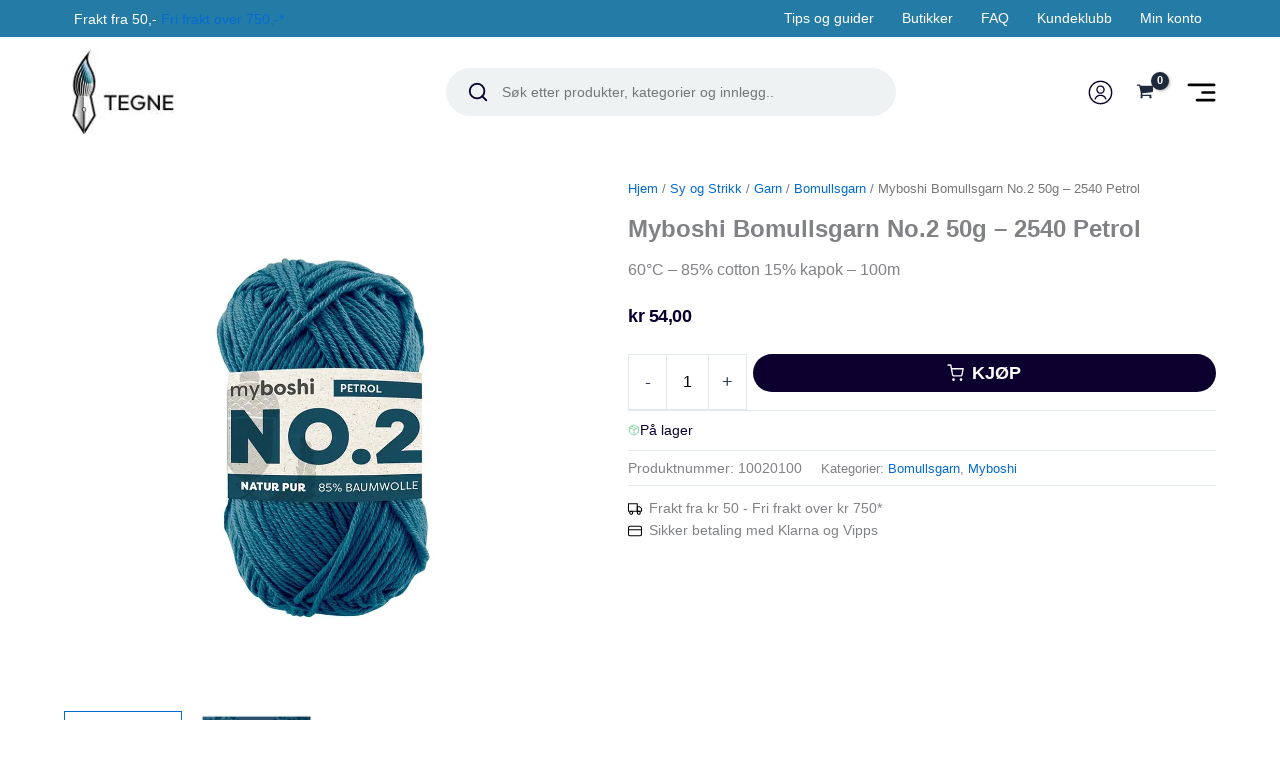

--- FILE ---
content_type: text/css
request_url: https://www.tegne.no/content/plugins/maksimer-important-notice/assets/css/maksimer-important-notice.css?ver=6.8.1
body_size: 156
content:
.maksimer-important-notice{width:100%;padding:20px;text-align:center;background:#247ca6;color:#fff;z-index:99999}.maksimer-important-notice h1,.maksimer-important-notice h2,.maksimer-important-notice h3,.maksimer-important-notice h4,.maksimer-important-notice h5,.maksimer-important-notice h6,.maksimer-important-notice p{margin:0 0 10px}.maksimer-important-notice h1:last-child,.maksimer-important-notice h2:last-child,.maksimer-important-notice h3:last-child,.maksimer-important-notice h4:last-child,.maksimer-important-notice h5:last-child,.maksimer-important-notice h6:last-child,.maksimer-important-notice p:last-child{margin-bottom:0}.maksimer-important-notice a{color:#fff}.maksimer-important-notice .close-this-important-notice{position:absolute;top:10px;right:10px;height:100%}.maksimer-important-notice .close-this-important-notice a{text-decoration:none}


--- FILE ---
content_type: text/css
request_url: https://www.tegne.no/content/themes/astra-child/build/main-style.css?ver=a38d513ed1486fbec92c
body_size: 18540
content:
:root{--color--text-positive:#0c002e;--color--text-negative:#fff;--color--primary:#247ca6;--color--secondary:#26678a;--color--border:#bdc7d3;--color--dark:#000;--color--light:#fff;--color--light-green:#acf5ca;--color--light-gray:#eef2f3;--color--sale-badge:#eb5757;--color--sales-price:var(--color--text-negative);--typography--primary-font:-apple-system,BlinkMacSystemFont,"Segoe UI",Roboto,Oxygen-Sans,Ubuntu,Cantarell,"Helvetica Neue",sans-serif;--typography--heading-font:-apple-system,BlinkMacSystemFont,"Segoe UI",Roboto,Oxygen-Sans,Ubuntu,Cantarell,"Helvetica Neue",sans-serif;--typography--font-size--base:14px;--typography--line-height-base:1.6;--typography--font-weight-base:400;--typography--font-weight-heading-default:600;--typography--line-height-heading-default:1.3;--typography--line-height-heading-small:1.1;--typography--font-size-h1-default:22px;--typography--font-size-h2-default:20px;--typography--font-size-h3-default:20px;--typography--font-size-h4-default:18px;--typography--font-size-h5-default:18px;--typography--font-size-h6-default:18px;--font-size--block-paragraph-xsmall:12px;--font-size--block-paragraph-small:14px;--font-size--block-paragraph-medium:20px;--font-size--block-paragraph-large:22px;--font-size--block-paragraph-huge:26px;--font-size--block-lead-paragraph:18px;--font-size--block-heading-xsmall:16px;--font-size--block-heading-small:18px;--font-size--block-heading-medium:22px;--font-size--block-heading-large:24px;--font-size--block-heading-xlarge:28px;--font-size--block-heading-huge:32px;--font-size--block-subheading:12px}@media screen and (min-width:1024px){:root{--font-size--base:16px;--typography--font-size-h1-default:28px;--typography--font-size-h2-default:24px;--typography--font-size-h3-default:20px;--typography--font-size-h4-default:22px;--typography--font-size-h5-default:22px;--typography--font-size-h6-default:22px;--font-size--block-paragraph-xsmall:14px;--font-size--block-paragraph-small:16px;--font-size--block-paragraph-medium:20px;--font-size--block-paragraph-large:24px;--font-size--block-paragraph-huge:28px;--font-size--block-lead-paragraph:18px;--font-size--block-heading-xsmall:18px;--font-size--block-heading-small:22px;--font-size--block-heading-medium:30px;--font-size--block-heading-large:36px;--font-size--block-heading-xlarge:40px;--font-size--block-heading-huge:44px;--font-size--block-subheading:12px}}:root{--width--content:90vw;--width--below-header:100vw;--width--default:1400px;--width--narrow:730px;--width--full:100vw;--spacing--page-content-top:20px;--spacing--page-content-bottom:60px;--spacing--xsmall:15px;--spacing--small:30px;--spacing--default:40px;--spacing--medium:55px;--spacing--large:70px;--two-col-block--spacing:var(--spacing--small) 0 0;--typography--spacing-p-p:15px;--typography--spacing-p-h2:40px;--typography--spacing-p-h3:30px;--typography--spacing-p-h4-h5-h6:30px;--typography--spacing-h2-p:14px;--typography--spacing-h3-p:9px;--typography--spacing-h4-h5-h6-p:4px;--typography--spacing-sub-h:16px;--typography--spacing-h-lead:20px}@media screen and (min-width:768px){:root{--two-col-block--spacing:var(--spacing--small)}}@media screen and (min-width:1024px){:root{--spacing--page-content-top:40px;--spacing--page-content-bottom:100px;--two-col-block--spacing:100px;--spacing--xsmall:25px;--spacing--small:40px;--spacing--default:80px;--spacing--medium:60px;--spacing--large:120px;--typography--spacing-p-p:20px;--typography--spacing-p-h2:60px;--typography--spacing-p-h3:50px;--typography--spacing-p-h4-h5-h6:40px;--typography--spacing-h2-p:25px;--typography--spacing-h3-p:12px;--typography--spacing-h4-h5-h6-p:8px;--typography--spacing-sub-h:18px;--typography--spacing-h-lead:24px}}:root{--button--bg-color:#222;--button--hover-bg-color:#d9d9d9;--button--color:var(--color--text-negative);--button--hover-color:#232121;--button--secondary-bg-color:var(--button--hover-bg-color);--button--secondary-hover-bg-color:var(--button--bg-color);--button--secondary-color:var(--button--hover-color);--button--secondary-hover-color:var(--button--color);--button--outline-color:#555;--button--buy-button-bg-color:var(--color--text-positive);--button--buy-button-color:var(--color--text-negative);--button--border-radius:40px;--button--border:1px solid;--button--font-family:var(--typography--primary-font);--button--font-weight:700;--button--letter-spacing:0;--button--font-size-small:12px;--button--font-size-normal:14px;--button--font-size-large:16px;--button--padding-small:12px 32px;--button--padding-normal:14px 42px;--button--padding-large:18px 52px;--form--default-bg-color:#fafafa;--form--default-color:#000;--form--default-border-radius:2px;--form--default-border-color:#000;--form--default-border:1px solid var(--form--default-border-color);--form--default-box-shadow:none;--form--default-font-size:16px;--form--default-padding:15px;--form--default-line-height:1.3;--form--default-placeholder:#666;--form--focus-color:var(--color--text-positive);--form--focus-outline-offset:2px;--form--focus-outline:2px dotted var(--color--primary);--form--disabled-opacity:0.7}@media screen and (min-width:1024px){:root{--button--font-size-small:14px;--button--font-size-normal:16px;--button--font-size-large:18px;--button--padding-small:14px 32px;--button--padding-normal:16px 52px;--button--padding-large:18px 72px}}body{-webkit-font-smoothing:antialiased;-moz-osx-font-smoothing:grayscale;font-family:var(--typography--primary-font);font-size:var(--typography--font-size--base);font-weight:var(--typography--font-weight-base);letter-spacing:0;line-height:var(--typography--line-height-base)}body.loading:after{animation:rotate .8s ease infinite;border:5px solid var(--color--primary);border-radius:50%;border-top-color:var(--ast-border-color);content:"";height:40px;left:calc(50% - 20px);position:fixed;top:calc(50% - 20px);width:40px}@keyframes rotate{0%{transform:rotate(0)}to{transform:rotate(1turn)}}input[type=color],input[type=date],input[type=datetime-local],input[type=datetime],input[type=email],input[type=month],input[type=number],input[type=password],input[type=tel],input[type=text],input[type=time],input[type=url],input[type=week]{background-color:var(--form--default-bg-color);border:var(--form--default-border);border-radius:var(--form--default-border-radius);box-shadow:var(--form--default-box-shadow);color:var(--form--default-color);font-size:var(--form--default-font-size);line-height:1.3;padding:var(--form--default-padding)}input[type=color]::-moz-placeholder,input[type=date]::-moz-placeholder,input[type=datetime-local]::-moz-placeholder,input[type=datetime]::-moz-placeholder,input[type=email]::-moz-placeholder,input[type=month]::-moz-placeholder,input[type=number]::-moz-placeholder,input[type=password]::-moz-placeholder,input[type=tel]::-moz-placeholder,input[type=text]::-moz-placeholder,input[type=time]::-moz-placeholder,input[type=url]::-moz-placeholder,input[type=week]::-moz-placeholder{color:var(--form--default-placeholder)}input[type=color]::placeholder,input[type=date]::placeholder,input[type=datetime-local]::placeholder,input[type=datetime]::placeholder,input[type=email]::placeholder,input[type=month]::placeholder,input[type=number]::placeholder,input[type=password]::placeholder,input[type=tel]::placeholder,input[type=text]::placeholder,input[type=time]::placeholder,input[type=url]::placeholder,input[type=week]::placeholder{color:var(--form--default-placeholder)}input[type=color]:focus,input[type=date]:focus,input[type=datetime-local]:focus,input[type=datetime]:focus,input[type=email]:focus,input[type=month]:focus,input[type=number]:focus,input[type=password]:focus,input[type=tel]:focus,input[type=text]:focus,input[type=time]:focus,input[type=url]:focus,input[type=week]:focus{color:var(--form--focus-color);outline:var(--form--focus-outline);outline-offset:var(--form--focus-outline-offset)}input[type=color]:disabled,input[type=date]:disabled,input[type=datetime-local]:disabled,input[type=datetime]:disabled,input[type=email]:disabled,input[type=month]:disabled,input[type=number]:disabled,input[type=password]:disabled,input[type=tel]:disabled,input[type=text]:disabled,input[type=time]:disabled,input[type=url]:disabled,input[type=week]:disabled{opacity:var(--form--disabled-opacity)}textarea{background-color:var(--form--default-bg-color);border:var(--form--default-border);border-radius:var(--form--default-border-radius);box-shadow:var(--form--default-box-shadow);color:var(--form--default-color);font-size:var(--form--default-font-size);line-height:1.5;padding:var(--form--default-padding)}textarea::-moz-placeholder{color:var(--form--default-placeholder)}textarea::placeholder{color:var(--form--default-placeholder)}textarea:focus{color:var(--form--focus-color);outline:var(--form--focus-outline);outline-offset:var(--form--focus-outline-offset)}textarea:disabled{opacity:var(--form--disabled-opacity)}.woocommerce select,select{appearance:none;-webkit-appearance:none;-moz-appearance:none;background-image:url([data-uri]);background-position:100%;background-repeat:no-repeat;background-size:40px 11px;border:1px solid var(--color--text-positive)!important;border-radius:2px!important;color:var(--color--text-positive);font-size:14px;padding:12px 40px 12px 16px}#wpcf7-f6116430-p6116429-o1 form input[type=number]{max-width:100px}#wpcf7-f6116430-p6116429-o1 form label{font-weight:600}#wpcf7-f6116430-p6116429-o1 form input,#wpcf7-f6116430-p6116429-o1 form textarea{border:1px solid var(--color--text-positive)!important;border-radius:2px!important;color:var(--color--text-positive)}.block-editor .is-root-container .button:not(.block-editor-button-block-appender,.block-editor-inserter__toggle,.components-button,.kb-gallery-image-contai):not([class*=slick]):not([id*=slick]):not([name=tinvwl-remove]):not(.flex-next[tabindex="-1"]),.block-editor .is-root-container .wp-block-button .wp-block-button__link,.block-editor .is-root-container button.fwp-submit,.block-editor .is-root-container button[class*=tinwl],.block-editor .is-root-container input[type=submit],.tinv-wishlist .tinv-modal .button:not(.block-editor-button-block-appender,.block-editor-inserter__toggle,.components-button,.kb-gallery-image-contai):not([class*=slick]):not([id*=slick]):not([name=tinvwl-remove]):not(.flex-next[tabindex="-1"]),.tinv-wishlist .tinv-modal .wp-block-button .wp-block-button__link,.tinv-wishlist .tinv-modal button.fwp-submit,.tinv-wishlist .tinv-modal button[class*=tinwl],.tinv-wishlist .tinv-modal input[type=submit],body #page .site-main .button:not(.block-editor-button-block-appender,.block-editor-inserter__toggle,.components-button,.kb-gallery-image-contai):not([class*=slick]):not([id*=slick]):not([name=tinvwl-remove]):not(.flex-next[tabindex="-1"]),body #page .site-main .wp-block-button .wp-block-button__link,body #page .site-main button.fwp-submit,body #page .site-main button[class*=tinwl],body #page .site-main input[type=submit]{background-color:var(--button--bg-color);border:var(--button--border);border-color:transparent;border-radius:var(--button--border-radius);color:var(--button--color);cursor:pointer;display:inline-block;font-family:var(--button--font-family);font-size:var(--button--font-size-small);font-weight:var(--button--font-weight);letter-spacing:var(--button--letter-spacing);line-height:1;padding:var(--button--padding-small);text-align:center;text-decoration:none}.block-editor .is-root-container .button:not(.block-editor-button-block-appender,.block-editor-inserter__toggle,.components-button,.kb-gallery-image-contai):not([class*=slick]):not([id*=slick]):not([name=tinvwl-remove]):not(.flex-next[tabindex="-1"]):hover,.block-editor .is-root-container .wp-block-button .wp-block-button__link:hover,.block-editor .is-root-container button.fwp-submit:hover,.block-editor .is-root-container button[class*=tinwl]:hover,.block-editor .is-root-container input[type=submit]:hover,.tinv-wishlist .tinv-modal .button:not(.block-editor-button-block-appender,.block-editor-inserter__toggle,.components-button,.kb-gallery-image-contai):not([class*=slick]):not([id*=slick]):not([name=tinvwl-remove]):not(.flex-next[tabindex="-1"]):hover,.tinv-wishlist .tinv-modal .wp-block-button .wp-block-button__link:hover,.tinv-wishlist .tinv-modal button.fwp-submit:hover,.tinv-wishlist .tinv-modal button[class*=tinwl]:hover,.tinv-wishlist .tinv-modal input[type=submit]:hover,body #page .site-main .button:not(.block-editor-button-block-appender,.block-editor-inserter__toggle,.components-button,.kb-gallery-image-contai):not([class*=slick]):not([id*=slick]):not([name=tinvwl-remove]):not(.flex-next[tabindex="-1"]):hover,body #page .site-main .wp-block-button .wp-block-button__link:hover,body #page .site-main button.fwp-submit:hover,body #page .site-main button[class*=tinwl]:hover,body #page .site-main input[type=submit]:hover{background-color:var(--button--hover-bg-color);color:var(--button--hover-color)}.block-editor .is-root-container .button:not(.block-editor-button-block-appender,.block-editor-inserter__toggle,.components-button,.kb-gallery-image-contai):not([class*=slick]):not([id*=slick]):not([name=tinvwl-remove]):not(.flex-next[tabindex="-1"]):disabled,.block-editor .is-root-container .wp-block-button .wp-block-button__link:disabled,.block-editor .is-root-container button.fwp-submit:disabled,.block-editor .is-root-container button[class*=tinwl]:disabled,.block-editor .is-root-container input[type=submit]:disabled,.tinv-wishlist .tinv-modal .button:not(.block-editor-button-block-appender,.block-editor-inserter__toggle,.components-button,.kb-gallery-image-contai):not([class*=slick]):not([id*=slick]):not([name=tinvwl-remove]):not(.flex-next[tabindex="-1"]):disabled,.tinv-wishlist .tinv-modal .wp-block-button .wp-block-button__link:disabled,.tinv-wishlist .tinv-modal button.fwp-submit:disabled,.tinv-wishlist .tinv-modal button[class*=tinwl]:disabled,.tinv-wishlist .tinv-modal input[type=submit]:disabled,body #page .site-main .button:not(.block-editor-button-block-appender,.block-editor-inserter__toggle,.components-button,.kb-gallery-image-contai):not([class*=slick]):not([id*=slick]):not([name=tinvwl-remove]):not(.flex-next[tabindex="-1"]):disabled,body #page .site-main .wp-block-button .wp-block-button__link:disabled,body #page .site-main button.fwp-submit:disabled,body #page .site-main button[class*=tinwl]:disabled,body #page .site-main input[type=submit]:disabled{opacity:var(--form--disabled-opacity)}.block-editor .is-root-container .wp-block-button[class*=primary]>.wp-block-button__link,.tinv-wishlist .tinv-modal .wp-block-button[class*=primary]>.wp-block-button__link,body #page .site-main .wp-block-button[class*=primary]>.wp-block-button__link{background-color:var(--button--bg-color);color:var(--button--color)}.block-editor .is-root-container .wp-block-button[class*=primary]>.wp-block-button__link:hover,.tinv-wishlist .tinv-modal .wp-block-button[class*=primary]>.wp-block-button__link:hover,body #page .site-main .wp-block-button[class*=primary]>.wp-block-button__link:hover{background-color:var(--button--hover-bg-color);color:var(--button--hover-color)}.block-editor .is-root-container .wp-block-button[class*=secondary]>.wp-block-button__link,.tinv-wishlist .tinv-modal .wp-block-button[class*=secondary]>.wp-block-button__link,body #page .site-main .wp-block-button[class*=secondary]>.wp-block-button__link{background-color:var(--button--secondary-bg-color);color:var(--button--secondary-color)}.block-editor .is-root-container .wp-block-button[class*=secondary]>.wp-block-button__link:hover,.tinv-wishlist .tinv-modal .wp-block-button[class*=secondary]>.wp-block-button__link:hover,body #page .site-main .wp-block-button[class*=secondary]>.wp-block-button__link:hover{background-color:var(--button--secondary-hover-bg-color);color:var(--button--secondary-hover-color)}.block-editor .is-root-container .wp-block-button[class*=outline]>.wp-block-button__link,.tinv-wishlist .tinv-modal .wp-block-button[class*=outline]>.wp-block-button__link,body #page .site-main .wp-block-button[class*=outline]>.wp-block-button__link{background-color:transparent;border-color:inherit;color:var(--button--outline-color)}.block-editor .is-root-container .wp-block-button[class*=outline]>.wp-block-button__link:hover,.tinv-wishlist .tinv-modal .wp-block-button[class*=outline]>.wp-block-button__link:hover,body #page .site-main .wp-block-button[class*=outline]>.wp-block-button__link:hover{background-color:var(--button--outline-color);border-color:var(--button--outline-color);color:var(--color--text-negative)}.block-editor .is-root-container .wp-block-button[class*=large]>.wp-block-button__link,.tinv-wishlist .tinv-modal .wp-block-button[class*=large]>.wp-block-button__link,body #page .site-main .wp-block-button[class*=large]>.wp-block-button__link{font-size:var(--button--font-size-large);padding:var(--button--padding-large)}.block-editor .is-root-container .wp-block-button[class*=normal]>.wp-block-button__link,.tinv-wishlist .tinv-modal .wp-block-button[class*=normal]>.wp-block-button__link,body #page .site-main .wp-block-button[class*=normal]>.wp-block-button__link{font-size:var(--button--font-size-normal);padding:var(--button--padding-normal)}.block-editor .is-root-container .wp-block-button[class*=small]>.wp-block-button__link,.tinv-wishlist .tinv-modal .wp-block-button[class*=small]>.wp-block-button__link,body #page .site-main .wp-block-button[class*=small]>.wp-block-button__link{font-size:var(--button--font-size-small);padding:var(--button--padding-small)}.block-editor .is-root-container .wp-block-button .wp-block-button__link,.tinv-wishlist .tinv-modal .wp-block-button .wp-block-button__link,body #page .site-main .wp-block-button .wp-block-button__link{-webkit-touch-callout:none;-webkit-user-drag:none}.wp-block-buttons.margin-inside-content{margin-left:var(--wp--preset--spacing--50);margin-right:var(--wp--preset--spacing--50)}.ast-single-post .entry-title,.page-title{font-size:var(--typography--font-size-h1-default);font-weight:var(--typography--font-weight-heading-default);line-height:var(--typography--line-height-heading-small)}.ast-desktop .ast-mega-menu-enabled .astra-megamenu-li:hover .astra-megamenu{padding:unset}.entry-content h1,.entry-content h2,.entry-content h3,.entry-content h4,.entry-content h5,.entry-content h6{font-weight:var(--typography--font-weight-heading-default);line-height:var(--typography--line-height-heading-default)}.entry-content h1:not([class]){font-size:var(--typography--font-size-h1-default);line-height:var(--typography--line-height-heading-small)}.entry-content h2:not([class]){font-size:var(--typography--font-size-h2-default);line-height:var(--typography--line-height-heading-small)}.entry-content h3:not([class]){font-size:var(--typography--font-size-h3-default);line-height:var(--typography--line-height-heading-default)}.entry-content h4:not([class]),.entry-content h5:not([class]),.entry-content h6:not([class]){font-size:var(--typography--font-size-h4-default);line-height:var(--typography--line-height-heading-default)}.ast-separate-container .entry-content h2:not([class]){font-size:var(--typography--font-size-h3-default);line-height:var(--typography--line-height-heading-small)}.ast-separate-container .entry-content h3:not([class]){font-size:var(--typography--font-size-h4-default);line-height:var(--typography--line-height-heading-default)}.entry-content h1,.entry-content h2,.entry-content h3,.entry-content h4,.entry-content h5,.entry-content h6,.entry-content ol,.entry-content p,.entry-content ul,.woocommerce h1,.woocommerce h2,.woocommerce h3,.woocommerce h4,.woocommerce h5,.woocommerce h6,.woocommerce ol,.woocommerce p,.woocommerce ul{margin-bottom:unset}.entry-content>.entry-title,.entry-content>.entry-title a,.site-content>.entry-title,.site-content>.entry-title a{font-size:var(--typography--font-size-h1-default);font-weight:var(--typography--font-weight-heading-default);line-height:var(--typography--line-height-heading-small)}.entry-content .entry-title>a,.site-content .entry-title>a{font-weight:var(--typography--font-weight-heading-default);text-decoration:none}.entry-content p+p,.site-content p+p{margin-top:var(--typography--spacing-p-p)}.entry-content p+h2,.site-content p+h2{margin-top:var(--typography--spacing-p-h2)}.entry-content p+h3,.entry-content p+h4,.entry-content p+h5,.entry-content p+h6,.site-content p+h3,.site-content p+h4,.site-content p+h5,.site-content p+h6{margin-top:var(--typography--spacing-p-h3)}.entry-content h1+.has-lead-paragraph-font-size,.entry-content h2+.has-lead-paragraph-font-size,.site-content h1+.has-lead-paragraph-font-size,.site-content h2+.has-lead-paragraph-font-size{margin-top:var(--typography--spacing-h-lead)}.entry-content h1+p,.entry-content h2+p,.site-content h1+p,.site-content h2+p{margin-top:var(--typography--spacing-h2-p)}.entry-content h3+p,.site-content h3+p{margin-top:var(--typography--spacing-h3-p)}.entry-content h4+p,.entry-content h5+p,.entry-content h6+p,.site-content h4+p,.site-content h5+p,.site-content h6+p{margin-top:var(--typography--spacing-h4-h5-h6-p)}.entry-content .has-subheading-font-size+h1,.entry-content .has-subheading-font-size+h2,.entry-content .has-subheading-font-size+h3,.site-content .has-subheading-font-size+h1,.site-content .has-subheading-font-size+h2,.site-content .has-subheading-font-size+h3{margin-top:var(--typography--spacing-sub-h)}.entry-content h1+.wp-block-buttons,.entry-content h2+.wp-block-buttons,.entry-content h3+.wp-block-buttons,.entry-content h4+.wp-block-buttons,.entry-content h5+.wp-block-buttons,.entry-content h6+.wp-block-buttons,.entry-content ol+.wp-block-buttons,.entry-content p+.wp-block-buttons,.entry-content ul+.wp-block-buttons,.site-content h1+.wp-block-buttons,.site-content h2+.wp-block-buttons,.site-content h3+.wp-block-buttons,.site-content h4+.wp-block-buttons,.site-content h5+.wp-block-buttons,.site-content h6+.wp-block-buttons,.site-content ol+.wp-block-buttons,.site-content p+.wp-block-buttons,.site-content ul+.wp-block-buttons{margin-top:var(--spacing--small)}.ast-separate-container .entry-content h2+p{margin-top:var(--typography--spacing-h3-p)}.ast-separate-container .entry-content h3+p{margin-top:var(--typography--spacing-h4-p)}#page .entry-content>.has-text-align-center,.block-editor .edit-post-visual-editor>.has-text-align-center{margin-left:auto;margin-right:auto;max-width:var(--width--narrow)}#page .entry-content>.has-text-align-center.has-lead-paragraph-font-size,.block-editor .edit-post-visual-editor>.has-text-align-center.has-lead-paragraph-font-size{margin-bottom:2em}#page .entry-content .has-xsmall-font-size:not(p),.block-editor .edit-post-visual-editor .has-xsmall-font-size:not(p){font-size:var(--font-size--block-heading-xsmall);font-weight:var(--typography--font-weight-heading-default);line-height:var(--typography--line-height-heading-default)}#page .entry-content .has-small-font-size:not(p),.block-editor .edit-post-visual-editor .has-small-font-size:not(p){font-size:var(--font-size--block-heading-small);font-weight:var(--typography--font-weight-heading-default);line-height:var(--typography--line-height-heading-default)}#page .entry-content .has-medium-font-size:not(p),.block-editor .edit-post-visual-editor .has-medium-font-size:not(p){font-size:var(--font-size--block-heading-medium);font-weight:var(--typography--font-weight-heading-default);line-height:var(--typography--line-height-heading-default)}#page .entry-content .has-large-font-size:not(p),.block-editor .edit-post-visual-editor .has-large-font-size:not(p){font-size:var(--font-size--block-heading-large);font-weight:var(--typography--font-weight-heading-default);line-height:var(--typography--line-height-heading-default)}#page .entry-content .has-huge-font-size:not(p),.block-editor .edit-post-visual-editor .has-huge-font-size:not(p){font-size:var(--font-size--block-heading-huge);font-weight:var(--typography--font-weight-heading-default);line-height:var(--typography--line-height-heading-default)}#page .entry-content .has-subheading-font-size,.block-editor .edit-post-visual-editor .has-subheading-font-size{font-size:var(--font-size--block-subheading);font-weight:700;letter-spacing:.05em;line-height:1.2;text-transform:uppercase}#page .entry-content p.has-xsmall-font-size,.block-editor .edit-post-visual-editor p.has-xsmall-font-size{font-size:var(--font-size--block-paragraph-xsmall);line-height:1.5}#page .entry-content p.has-small-font-size,.block-editor .edit-post-visual-editor p.has-small-font-size{font-size:var(--font-size--block-paragraph-small);line-height:1.5}#page .entry-content p.has-medium-font-size,.block-editor .edit-post-visual-editor p.has-medium-font-size{font-size:var(--font-size--block-paragraph-medium);line-height:1.5}#page .entry-content p.has-large-font-size,.block-editor .edit-post-visual-editor p.has-large-font-size{font-size:var(--font-size--block-paragraph-large);line-height:1.4}#page .entry-content p.has-huge-font-size,.block-editor .edit-post-visual-editor p.has-huge-font-size{font-size:var(--font-size--block-paragraph-huge);line-height:1.4}#page .entry-content .has-lead-paragraph-font-size,.block-editor .edit-post-visual-editor .has-lead-paragraph-font-size{font-size:var(--font-size--block-lead-paragraph);font-weight:500;line-height:1.6}@media screen and (min-width:1200px){.wp-block-cover.four-hundred-desktop{height:400px;width:400px}}.ast-separate-container{background-color:transparent}.ast-separate-container #primary{margin-bottom:var(--spacing--page-content-bottom);margin-top:var(--spacing--page-content-top)}.ast-separate-container .site-content .ast-container{max-width:var(--width--narrow);width:var(--width--content)}.ast-separate-container .ast-article-single{padding:0}body:not(.ast-separate-container):not(.post-template-default):not(.ast-narrow-container) .site-content .ast-container,body:not(.ast-separate-container):not(.post-template-default):not(.ast-narrow-container) .site-content .ast-container-fluid{margin-bottom:auto;margin-left:auto;max-width:var(--width--default)!important;padding:0;width:var(--width--content)!important}.ast-plain-container.ast-no-sidebar #primary{margin-top:2rem}.ast-no-sidebar:not(.blog,.single-product) #primary{margin-top:0;padding-top:0}.entry-content>.wp-block-columns,.entry-content>.wp-block-cover,.entry-content>.wp-block-group,.entry-content>.wp-block-media-text{max-width:var(--width--default);width:100%}.page>.entry-header{margin-top:var(--spacing--page-content-top)}.page>.entry-header,.woocommerce .site-content>.ast-container,.woocommerce-account .entry-content>.woocommerce{max-width:var(--width--default);width:var(--width--content)}.wp-block-uagb-container.uagb-is-root-container .uagb-container-inner-blocks-wrap{width:var(--width--content)!important}.block-editor-page.post-type-post .site-content>.ast-container,.post-template-default .site-content>.ast-container{max-width:none!important;padding:0;width:100%}.block-editor-page.post-type-post .content-area,.post-template-default .content-area{margin-top:0!important}.block-editor-page.post-type-post article.type-post,.post-template-default article.type-post{padding-left:0!important;padding-right:0!important;padding-top:0!important}.block-editor-page.post-type-post article.ast-article-single .entry-header,.post-template-default article.ast-article-single .entry-header{display:flex;flex-direction:column;margin:0 auto var(--spacing--default);max-width:none!important}.block-editor-page.post-type-post article.ast-article-single .entry-header .post-thumb-img-content img,.post-template-default article.ast-article-single .entry-header .post-thumb-img-content img{max-height:800px;-o-object-fit:cover;object-fit:cover;width:100%}.block-editor-page.post-type-post article.ast-article-single .entry-header .entry-meta,.block-editor-page.post-type-post article.ast-article-single .entry-header h1.entry-title,.block-editor-page.post-type-post article.ast-article-single .entry-header>p,.post-template-default article.ast-article-single .entry-header .entry-meta,.post-template-default article.ast-article-single .entry-header h1.entry-title,.post-template-default article.ast-article-single .entry-header>p{background-color:#fff;max-width:1000px;width:var(--width--content)}.block-editor-page.post-type-post article.ast-article-single .entry-header .entry-meta,.post-template-default article.ast-article-single .entry-header .entry-meta{font-size:14;font-weight:400;letter-spacing:.06em;line-height:normal;margin-bottom:.5em;margin:0 auto!important;padding:5% 5% 8px;text-transform:uppercase}.block-editor-page.post-type-post article.ast-article-single .entry-header .entry-meta *,.post-template-default article.ast-article-single .entry-header .entry-meta *{color:var(--color--text-positive)}.block-editor-page.post-type-post article.ast-article-single .entry-header h1.entry-title,.post-template-default article.ast-article-single .entry-header h1.entry-title{font-size:var(--font-size--block-heading-large);margin:0 auto!important;padding:0 5% 18px}.block-editor-page.post-type-post article.ast-article-single .entry-header>p,.post-template-default article.ast-article-single .entry-header>p{margin:0 auto!important;padding:0 5% 2%}.block-editor-page.post-type-post article.ast-article-single .entry-header:has(.post-thumb-img-content) .entry-meta,.post-template-default article.ast-article-single .entry-header:has(.post-thumb-img-content) .entry-meta{margin-top:-10vw!important}.block-editor-page.post-type-post .ast-single-related-posts-container,.post-template-default .ast-single-related-posts-container{margin-left:auto;margin-right:auto;max-width:var(--width--default)!important;width:var(--width--content)!important}.block-editor-page.post-type-post .ast-single-related-posts-container .ast-related-post-content .entry-header,.post-template-default .ast-single-related-posts-container .ast-related-post-content .entry-header{margin:0;padding:10px 0 0}.block-editor-page.post-type-post .ast-single-related-posts-container .ast-related-post-content .entry-header .entry-title a,.post-template-default .ast-single-related-posts-container .ast-related-post-content .entry-header .entry-title a{font-size:var(--font-size--block-heading-xsmall);line-height:1.4}.block-editor-page.post-type-post .ast-single-related-posts-container .ast-related-post-content .entry-header .entry-meta,.post-template-default .ast-single-related-posts-container .ast-related-post-content .entry-header .entry-meta{margin:0}.block-editor-page.post-type-post #comments,.block-editor-page.post-type-post .post-navigation,.post-template-default #comments,.post-template-default .post-navigation{margin-left:auto;margin-right:auto;max-width:var(--width--default)!important;padding-left:20px;padding-right:20px;width:var(--width--content)!important}.editor-styles-wrapper .block-editor-block-list__layout.is-root-container>h1,.editor-styles-wrapper .block-editor-block-list__layout.is-root-container>h2,.editor-styles-wrapper .block-editor-block-list__layout.is-root-container>h3,.editor-styles-wrapper .block-editor-block-list__layout.is-root-container>h4,.editor-styles-wrapper .block-editor-block-list__layout.is-root-container>h5,.editor-styles-wrapper .block-editor-block-list__layout.is-root-container>h6,.editor-styles-wrapper .block-editor-block-list__layout.is-root-container>ol,.editor-styles-wrapper .block-editor-block-list__layout.is-root-container>p,.editor-styles-wrapper .block-editor-block-list__layout.is-root-container>ul,body.single-post #main>.ast-article-single .entry-content>h1,body.single-post #main>.ast-article-single .entry-content>h2,body.single-post #main>.ast-article-single .entry-content>h3,body.single-post #main>.ast-article-single .entry-content>h4,body.single-post #main>.ast-article-single .entry-content>h5,body.single-post #main>.ast-article-single .entry-content>h6,body.single-post #main>.ast-article-single .entry-content>ol,body.single-post #main>.ast-article-single .entry-content>p,body.single-post #main>.ast-article-single .entry-content>ul{margin-left:auto;margin-right:auto;max-width:var(--width--narrow);padding-left:20px;padding-right:20px}.editor-styles-wrapper .block-editor-block-list__layout.is-root-container>.wp-block-image,body.single-post #main>.ast-article-single .entry-content>.wp-block-image{margin-bottom:var(--spacing--default);margin-top:var(--spacing--medium)}.editor-styles-wrapper .block-editor-block-list__layout.is-root-container>.wp-block-image:not(.alignfull):not(.alignwide):not(.aligncenter),body.single-post #main>.ast-article-single .entry-content>.wp-block-image:not(.alignfull):not(.alignwide):not(.aligncenter){margin-left:auto;margin-right:auto;max-width:var(--width--narrow);padding-left:20px;padding-right:20px}.editor-styles-wrapper .block-editor-block-list__layout.is-root-container>.wp-block-image img,body.single-post #main>.ast-article-single .entry-content>.wp-block-image img{width:100%}.editor-styles-wrapper .block-editor-block-list__layout.is-root-container .maksimer-product-block.alignfull,body.single-post #main>.ast-article-single .entry-content .maksimer-product-block.alignfull{max-width:var(--width--default);padding-left:20px;padding-right:20px}.editor-styles-wrapper .block-editor-block-list__layout.is-root-container .maksimer-product-block.align,body.single-post #main>.ast-article-single .entry-content .maksimer-product-block.align{max-width:var(--width--narrow);padding-left:20px;padding-right:20px}.editor-styles-wrapper .block-editor-block-list__layout.is-root-container .wp-block-media-text.alignwide,body.single-post #main>.ast-article-single .entry-content .wp-block-media-text.alignwide{margin-left:auto;margin-right:auto;max-width:var(--width--default);padding-left:20px;padding-right:20px}.editor-styles-wrapper .block-editor-block-list__layout.is-root-container>:not(.alignfull):not(.alignwide):not(.aligncenter),body.single-post #main>.ast-article-single .entry-content>:not(.alignfull):not(.alignwide):not(.aligncenter){margin-left:auto;margin-right:auto;max-width:var(--width--narrow);padding-left:20px;padding-right:20px}.editor-styles-wrapper .edit-post-visual-editor__post-title-wrapper h1.wp-block-post-title{text-align:center}body.home #page .wp-block-media-text .wp-block-media-text__content{padding:150px 5vw}@media screen and (max-width:575px){body.home #page .wp-block-media-text .wp-block-media-text__content{padding:26px 5vw 36px}}body.group-blog .uagb-post-grid.is-grid.uagb-equal_height_inline-read-more-buttons.uagb-post__image-position-top .uagb-post__text:nth-last-child(2){padding-bottom:50px}.site-header #ast-desktop-header .ast-container{margin-bottom:auto;margin-left:auto;max-width:var(--width--default)!important;padding:0;width:var(--width--content)!important}.site-header #ast-desktop-header .ast-below-header-wrap .ast-container{width:var(--width--below-header)!important}.site-header #ast-desktop-header .ast-main-header-wrap .ast-primary-header-bar .ast-builder-grid-row{display:flex;flex-direction:row}.site-header #ast-desktop-header .ast-main-header-wrap .ast-primary-header-bar .ast-builder-grid-row .site-header-primary-section-center{flex:1}.site-header #ast-desktop-header .ast-main-header-wrap .ast-primary-header-bar .ast-builder-grid-row .site-header-primary-section-center .ast-header-search,.site-header #ast-desktop-header .ast-main-header-wrap .ast-primary-header-bar .ast-builder-grid-row .site-header-primary-section-center .ast-search-menu-icon{width:100%}.site-header #ast-desktop-header .site-header-below-section-left .ast-builder-menu .main-navigation .main-header-menu>.menu-item:first-child>.menu-link{padding-left:0}.site-header #ast-desktop-header .site-header-below-section-left .ast-builder-menu .main-navigation .main-header-menu>.menu-item.highlighted>.menu-link{background-color:#0c002e;border-radius:30px;color:#fff}.site-header #ast-desktop-header .ast-main-header-wrap .site-branding,.site-header #ast-mobile-header .ast-main-header-wrap .site-branding{padding-bottom:0;padding-top:0}.site-header #ast-desktop-header .ast-main-header-wrap .site-branding .site-logo-img,.site-header #ast-mobile-header .ast-main-header-wrap .site-branding .site-logo-img{padding-right:0}.site-header #ast-desktop-header .ast-main-header-wrap .menu-toggle,.site-header #ast-mobile-header .ast-main-header-wrap .menu-toggle{background-color:transparent;padding:0}.site-header #ast-desktop-header .ast-main-header-wrap .menu-toggle .mobile-menu-toggle-icon,.site-header #ast-mobile-header .ast-main-header-wrap .menu-toggle .mobile-menu-toggle-icon{background-image:url([data-uri]);background-position:50%;background-repeat:no-repeat;background-size:100%;height:25px;width:29px}.site-header #ast-desktop-header .ast-main-header-wrap .menu-toggle .mobile-menu-toggle-icon .svg-baseline,.site-header #ast-mobile-header .ast-main-header-wrap .menu-toggle .mobile-menu-toggle-icon .svg-baseline{display:none}.site-header #ast-desktop-header .ast-below-header-bar,.site-header #ast-mobile-header .ast-below-header-bar{border:none;padding:3px}.site-header #ast-desktop-header .ast-below-header-bar .ast-header-search,.site-header #ast-desktop-header .ast-below-header-bar .ast-search-menu-icon,.site-header #ast-desktop-header .ast-below-header-bar .search-form label,.site-header #ast-mobile-header .ast-below-header-bar .ast-header-search,.site-header #ast-mobile-header .ast-below-header-bar .ast-search-menu-icon,.site-header #ast-mobile-header .ast-below-header-bar .search-form label{width:100%}.site-header #ast-desktop-header .ast-below-header-bar .ast-header-search #dgwt-wcas-search-input-4,.site-header #ast-desktop-header .ast-below-header-bar .ast-search-menu-icon #dgwt-wcas-search-input-4,.site-header #ast-desktop-header .ast-below-header-bar .search-form label #dgwt-wcas-search-input-4,.site-header #ast-mobile-header .ast-below-header-bar .ast-header-search #dgwt-wcas-search-input-4,.site-header #ast-mobile-header .ast-below-header-bar .ast-search-menu-icon #dgwt-wcas-search-input-4,.site-header #ast-mobile-header .ast-below-header-bar .search-form label #dgwt-wcas-search-input-4{max-height:36px;padding-left:45px}.site-header #ast-desktop-header .ast-below-header-bar .ast-header-search .dgwt-wcas-search-submit,.site-header #ast-desktop-header .ast-below-header-bar .ast-search-menu-icon .dgwt-wcas-search-submit,.site-header #ast-desktop-header .ast-below-header-bar .search-form label .dgwt-wcas-search-submit,.site-header #ast-mobile-header .ast-below-header-bar .ast-header-search .dgwt-wcas-search-submit,.site-header #ast-mobile-header .ast-below-header-bar .ast-search-menu-icon .dgwt-wcas-search-submit,.site-header #ast-mobile-header .ast-below-header-bar .search-form label .dgwt-wcas-search-submit{height:36px;left:10px}.site-header .ast-header-search .search-form .dgwt-wcas-search-wrapp{max-width:450px}.site-header .ast-header-search .search-form .dgwt-wcas-search-wrapp .dgwt-wcas-search-form .dgwt-wcas-sf-wrapp{background-color:transparent;border-radius:0;padding:0}.site-header .ast-header-search .search-form .dgwt-wcas-search-wrapp .dgwt-wcas-search-form .dgwt-wcas-sf-wrapp #dgwt-wcas-search-input-2,.site-header .ast-header-search .search-form .dgwt-wcas-search-wrapp .dgwt-wcas-search-form .dgwt-wcas-sf-wrapp #dgwt-wcas-search-input-4{border-width:1px;font-size:16px;max-height:48px;padding-left:55px}.site-header .ast-header-search .search-form .dgwt-wcas-search-wrapp .dgwt-wcas-search-form .dgwt-wcas-sf-wrapp #dgwt-wcas-search-input-2::-moz-placeholder,.site-header .ast-header-search .search-form .dgwt-wcas-search-wrapp .dgwt-wcas-search-form .dgwt-wcas-sf-wrapp #dgwt-wcas-search-input-4::-moz-placeholder{font-size:14px;font-style:normal}.site-header .ast-header-search .search-form .dgwt-wcas-search-wrapp .dgwt-wcas-search-form .dgwt-wcas-sf-wrapp #dgwt-wcas-search-input-2::placeholder,.site-header .ast-header-search .search-form .dgwt-wcas-search-wrapp .dgwt-wcas-search-form .dgwt-wcas-sf-wrapp #dgwt-wcas-search-input-4::placeholder{font-size:14px;font-style:normal}.site-header .ast-header-search .search-form .dgwt-wcas-search-wrapp .dgwt-wcas-search-form .dgwt-wcas-sf-wrapp .dgwt-wcas-search-submit{background-image:url([data-uri]);background-position:50%;background-repeat:no-repeat;background-size:22px;height:48px;left:15px;top:0}.site-header .ast-header-search .search-form .dgwt-wcas-search-wrapp .dgwt-wcas-search-form .dgwt-wcas-sf-wrapp .dgwt-wcas-search-submit svg{display:none}.site-header .site-header-primary-section-right aside.header-widget-area.widget-area .wp-block-image a{display:flex}.site-header .site-header-primary-section-right aside.header-widget-area.widget-area .wp-block-image a img{max-width:none}.site-header .ast-header-account-wrap{margin-right:0}.site-header .ast-header-account-wrap .ast-header-account-link.ast-account-action-link{background-image:url([data-uri]);background-position:50%;background-repeat:no-repeat;background-size:100%;height:25px;width:25px}.site-header .ast-header-account-wrap .ast-header-account-link.ast-account-action-link .svg-baseline{display:none}.ast-header-woo-cart .ast-addon-cart-wrap{display:flex;padding-left:0;padding-right:0}.ast-header-woo-cart #ast-site-header-cart .cart-container{align-items:center;display:flex;flex-direction:row-reverse}.ast-header-woo-cart #ast-site-header-cart .cart-container .astra-icon{background-image:url([data-uri]);background-repeat:no-repeat;background-size:contain;display:inline-block;height:25px;width:25px}.ast-header-woo-cart #ast-site-header-cart .cart-container .astra-icon:after{align-items:center;background-color:#0c002e;color:#fff;display:flex;font-size:8px;justify-content:center;padding:4px;right:-8px;top:-8px}.ast-header-woo-cart #ast-site-header-cart .cart-container .astra-icon .ast-icon,.ast-header-woo-cart #ast-site-header-cart .cart-container .astra-icon:before{display:none}#ast-mobile-header .ast-header-woo-cart{margin-left:0}body.logged-in .site-header{top:32px}html.ast-off-canvas-overlay .site-header{top:0}.site-header{background:#fff;left:0;position:sticky;right:0;top:0;transition:transform .8s ease;z-index:99}.site-header.hidden{top:0!important;transform:translateY(-100%)!important}#ast-desktop-header .ast-below-header-wrap{padding-bottom:10px}@media screen and (max-width:1440px){#ast-desktop-header .ast-below-header-wrap{display:none!important}}#ast-desktop-header .ast-main-header-wrap .site-header-primary-section-right div[data-section=section-header-mobile-trigger]{padding-left:20px!important}@media screen and (min-width:1441px){#ast-desktop-header .ast-main-header-wrap .site-header-primary-section-right div[data-section=section-header-mobile-trigger]{display:none!important}}.cbanners-wrapper{display:flex;flex-direction:column}.cbanners-wrapper .cbanner{padding:4px 0}.cbanners-wrapper .cbanner .cbanner-inner{margin-left:auto;margin-right:auto;max-width:var(--width--default)!important;padding:0;width:var(--width--content)!important}.cbanners-wrapper .cbanner .cbanner-inner p{margin-bottom:0}.cbanners-wrapper .cbanner .cbanner-inner p a{line-height:1.4;text-decoration:underline}.wp-block-categories-list.post-archive-categories{display:flex;justify-content:center}.wp-block-categories-list.post-archive-categories li{font-size:var(--button--font-size-normal);font-weight:var(--button--font-weight);padding:var(--button--padding-normal)}.wp-block-categories-list.post-archive-categories li a{color:#666;text-decoration:none}.wp-block-query.post-archive .wp-block-columns{margin:0 0 var(--spacing--default)}.wp-block-query.post-archive .wp-block-column:last-child{margin:var(--two-col-block--spacing)}.wp-block-query.post-archive a{color:var(--color--text-positive);text-decoration:none}.wp-block-query.post-archive h3{margin-bottom:.5em}.wp-block-query.post-archive .wp-block-post-date{margin-bottom:var(--spacing--xsmall)}.wp-block-query.post-archive .wp-block-post-excerpt__more-text{margin-top:var(--spacing--xsmall)}.wp-block-query.post-archive .wp-block-post-excerpt__more-text .wp-block-post-excerpt__more-link{background-color:#f7f7f7;border-radius:var(--button--border-radius);display:inline-block;font-size:var(--button--font-size-normal);font-weight:var(--button--font-weight);padding:var(--button--padding-normal)}.site-footer *{color:var(--color--text-negative)!important}.site-footer a:focus,.site-footer a:hover{color:var(--color--text-negative)}.site-footer .ast-builder-grid-row-container .ast-builder-grid-row{margin-left:auto;margin-right:auto;max-width:var(--width--default)!important;width:var(--width--content)}@media screen and (max-width:781px){.site-footer .ast-builder-grid-row-container.site-above-footer-wrap{padding-bottom:25px;padding-top:35px}}.site-footer .ast-builder-grid-row-container.site-above-footer-wrap .site-footer-above-section-1,.site-footer .ast-builder-grid-row-container.site-above-footer-wrap .site-footer-above-section-2{margin:0;padding:0}.site-footer .ast-builder-grid-row-container.site-above-footer-wrap .site-footer-above-section-2 #block-18 .wp-block-columns *{margin:0}@media screen and (max-width:781px){.site-footer .ast-builder-grid-row-container.site-above-footer-wrap .site-footer-above-section-2 #block-18 .wp-block-columns .wp-block-column{flex-basis:50px!important}}.site-footer .ast-builder-grid-row-container.site-above-footer-wrap .site-footer-above-section-2 #block-18 .wp-block-columns .wp-block-image img{height:40px;width:40px}@media screen and (max-width:781px){.site-footer .ast-builder-grid-row-container.site-above-footer-wrap .site-footer-above-section-2 #block-18 .wp-block-columns .wp-block-image img{height:30px;width:30px}}.site-footer .ast-builder-grid-row-container.site-above-footer-wrap .site-footer-above-section-2 #block-18 .wp-block-columns .wp-block-column:first-child{margin-left:auto}.site-footer .ast-builder-grid-row-container.site-primary-footer-wrap .ast-builder-footer-grid-columns{grid-template-columns:3fr 1fr 1fr}@media screen and (max-width:921px){.site-footer .ast-builder-grid-row-container.site-primary-footer-wrap .ast-builder-footer-grid-columns{grid-template-columns:1fr}}.site-footer .ast-builder-grid-row-container.site-primary-footer-wrap .ast-builder-footer-grid-columns .widget_block{margin-bottom:40px}@media screen and (max-width:781px){.site-footer .ast-builder-grid-row-container.site-primary-footer-wrap .ast-builder-footer-grid-columns .widget_block{margin-bottom:30px}}.site-footer .ast-builder-grid-row-container.site-primary-footer-wrap .ast-builder-footer-grid-columns .widget_block .widget-title{font-size:16px;font-weight:700;margin-bottom:10px;text-transform:uppercase}@media screen and (max-width:781px){.site-footer .ast-builder-grid-row-container.site-primary-footer-wrap .ast-builder-footer-grid-columns .widget_block .widget-title{font-size:14px}}.site-footer .ast-builder-grid-row-container.site-primary-footer-wrap .ast-builder-footer-grid-columns .site-footer-primary-section-1{padding-right:15%}.site-footer .ast-builder-grid-row-container.site-primary-footer-wrap .ast-builder-footer-grid-columns .site-footer-primary-section-1 .locations-section{gap:20px}.site-footer .ast-builder-grid-row-container.site-primary-footer-wrap .ast-builder-footer-grid-columns .site-footer-primary-section-1 .locations-section .wp-block-group{align-items:flex-start;display:flex;flex-direction:column;gap:20px}@media screen and (max-width:781px){.site-footer .ast-builder-grid-row-container.site-primary-footer-wrap .ast-builder-footer-grid-columns .site-footer-primary-section-1 .locations-section .wp-block-group{flex-direction:row}}.site-footer .ast-builder-grid-row-container.site-primary-footer-wrap .ast-builder-footer-grid-columns .site-footer-primary-section-1 .locations-section .wp-block-group p{margin:0!important}@media screen and (max-width:781px){.site-footer .ast-builder-grid-row-container.site-primary-footer-wrap .ast-builder-footer-grid-columns .site-footer-primary-section-1 .locations-section .wp-block-group p:first-child{width:140px}}.site-footer .ast-builder-grid-row-container.site-primary-footer-wrap .ast-builder-footer-grid-columns .site-footer-primary-section-1 .locations-section .wp-block-group a{text-decoration:underline;text-underline-position:under}@media screen and (max-width:781px){.site-footer .ast-builder-grid-row-container.site-primary-footer-wrap .ast-builder-footer-grid-columns .site-footer-primary-section-2,.site-footer .ast-builder-grid-row-container.site-primary-footer-wrap .ast-builder-footer-grid-columns .site-footer-primary-section-3{margin-bottom:0}}.site-footer .ast-builder-grid-row-container.site-primary-footer-wrap .ast-builder-footer-grid-columns .site-footer-primary-section-2 .widget_block,.site-footer .ast-builder-grid-row-container.site-primary-footer-wrap .ast-builder-footer-grid-columns .site-footer-primary-section-3 .widget_block{max-width:200px}@media screen and (max-width:781px){.site-footer .ast-builder-grid-row-container.site-primary-footer-wrap .ast-builder-footer-grid-columns .site-footer-primary-section-2 .widget_block,.site-footer .ast-builder-grid-row-container.site-primary-footer-wrap .ast-builder-footer-grid-columns .site-footer-primary-section-3 .widget_block{border-top:1px solid #bdc7d3;margin-bottom:0;max-width:100%;padding:10px 0}.site-footer .ast-builder-grid-row-container.site-primary-footer-wrap .ast-builder-footer-grid-columns .site-footer-primary-section-2 .widget_block .widget-title,.site-footer .ast-builder-grid-row-container.site-primary-footer-wrap .ast-builder-footer-grid-columns .site-footer-primary-section-3 .widget_block .widget-title{cursor:pointer;margin:0;padding:10px 0}.site-footer .ast-builder-grid-row-container.site-primary-footer-wrap .ast-builder-footer-grid-columns .site-footer-primary-section-2 .widget_block .widget-title:after,.site-footer .ast-builder-grid-row-container.site-primary-footer-wrap .ast-builder-footer-grid-columns .site-footer-primary-section-3 .widget_block .widget-title:after{background-image:url([data-uri]);background-position:50%;background-repeat:no-repeat;background-size:100%;content:"";display:inline-block;height:15px;position:absolute;right:10px;transition:transform .5s;width:15px}.site-footer .ast-builder-grid-row-container.site-primary-footer-wrap .ast-builder-footer-grid-columns .site-footer-primary-section-2 .widget_block .wp-widget-group__inner-blocks,.site-footer .ast-builder-grid-row-container.site-primary-footer-wrap .ast-builder-footer-grid-columns .site-footer-primary-section-3 .widget_block .wp-widget-group__inner-blocks{max-height:0;overflow:hidden;transition:max-height .5s cubic-bezier(0,1,0,1)}.site-footer .ast-builder-grid-row-container.site-primary-footer-wrap .ast-builder-footer-grid-columns .site-footer-primary-section-2 .widget_block.visible-content .widget-title:after,.site-footer .ast-builder-grid-row-container.site-primary-footer-wrap .ast-builder-footer-grid-columns .site-footer-primary-section-3 .widget_block.visible-content .widget-title:after{transform:rotate(45deg)}.site-footer .ast-builder-grid-row-container.site-primary-footer-wrap .ast-builder-footer-grid-columns .site-footer-primary-section-2 .widget_block.visible-content .wp-widget-group__inner-blocks,.site-footer .ast-builder-grid-row-container.site-primary-footer-wrap .ast-builder-footer-grid-columns .site-footer-primary-section-3 .widget_block.visible-content .wp-widget-group__inner-blocks{max-height:1000px;transition:max-height 1s ease-in-out}.site-footer .ast-builder-grid-row-container.site-primary-footer-wrap .ast-builder-footer-grid-columns .site-footer-primary-section-3 .widget_block{border-bottom:1px solid #bdc7d3}}.site-footer .ast-builder-grid-row-container.site-below-footer-wrap .ast-footer-copyright{font-size:14px}.site-footer .ast-builder-grid-row-container.site-below-footer-wrap #block-25 .wp-block-image img{width:264px}@media screen and (max-width:781px){.site-footer .ast-builder-grid-row-container.site-below-footer-wrap #block-25 .wp-block-image img{width:216px}}.ast-desktop .ast-mega-menu-enabled .astra-megamenu-li .astra-full-megamenu-wrapper{border-top-width:0}.ast-desktop .ast-mega-menu-enabled .astra-megamenu-li .astra-megamenu>.menu-item:not(.mega-menu-image-wrapper){padding-bottom:70px;padding-top:50px}.ast-desktop .ast-mega-menu-enabled .astra-megamenu-li .astra-megamenu .mega-menu-image-wrapper{flex:unset!important;max-width:400px}.ast-desktop .ast-mega-menu-enabled .astra-megamenu-li .astra-megamenu .mega-menu-image-wrapper .ast-mm-custom-content.ast-mm-template-content{margin:0;padding:0}.ast-desktop .ast-mega-menu-enabled .astra-megamenu-li .astra-megamenu .menu-item:not(.mega-menu-image-wrapper) .sub-menu .menu-item{margin-bottom:15px!important}.ast-desktop .ast-mega-menu-enabled .astra-megamenu-li .astra-megamenu .menu-item:not(.mega-menu-image-wrapper) .sub-menu .menu-item:last-child{margin-bottom:0!important}.ast-desktop .ast-mega-menu-enabled .astra-megamenu-li .astra-megamenu .menu-item:not(.mega-menu-image-wrapper) .sub-menu .menu-item .menu-link{font-weight:700;padding-bottom:13px;padding-right:25px;padding-top:0;text-transform:uppercase}.ast-desktop .ast-mega-menu-enabled .astra-megamenu-li .astra-megamenu .menu-item:not(.mega-menu-image-wrapper) .astra-nested-sub-menu .menu-item{margin:0!important}.ast-desktop .ast-mega-menu-enabled .astra-megamenu-li .astra-megamenu .menu-item:not(.mega-menu-image-wrapper) .astra-nested-sub-menu .menu-item .menu-link{font-weight:400;padding-bottom:10px;text-transform:none}.ast-desktop .ast-mega-menu-enabled .astra-megamenu-li .astra-megamenu .menu-item:not(.mega-menu-image-wrapper) .sub-menu .menu-link{font-size:14px;padding-left:0!important}.ast-desktop .ast-mega-menu-enabled .astra-megamenu-li .astra-megamenu .menu-item-has-children.ast-submenu-expanded>.astra-nested-sub-menu{display:block}.ast-desktop .ast-mega-menu-enabled .astra-megamenu-li .astra-megamenu .menu-item-has-children.ast-submenu-expanded>.ast-menu-toggle{background-image:url([data-uri]);transform:none}.ast-desktop .ast-mega-menu-enabled .astra-megamenu-li .astra-megamenu .menu-item-has-children .ast-icon.icon-arrow{display:none}.ast-desktop .ast-mega-menu-enabled .astra-megamenu-li .astra-megamenu .menu-item-has-children .ast-menu-toggle{background-image:url([data-uri]);background-position:50%;background-repeat:no-repeat;background-size:11px;display:inline-block;height:20px;padding:0;position:absolute;right:5px;top:0;width:20px}#ast-mobile-popup-wrapper .ast-mobile-popup-inner .ast-desktop-popup-content .mega-menu-image-wrapper,#ast-mobile-popup-wrapper .ast-mobile-popup-inner .ast-mobile-popup-content .mega-menu-image-wrapper,.ast-desktop .ast-mega-menu-enabled .astra-megamenu-li .astra-megamenu .menu-item-has-children .ast-hide-menu-item+.ast-menu-toggle{display:none}#ast-mobile-popup-wrapper .ast-mobile-popup-inner .ast-desktop-popup-content .main-header-menu *,#ast-mobile-popup-wrapper .ast-mobile-popup-inner .ast-mobile-popup-content .main-header-menu *{line-height:normal;margin:0;padding:0}#ast-mobile-popup-wrapper .ast-mobile-popup-inner .ast-desktop-popup-content .main-header-menu>.menu-item>.menu-link,#ast-mobile-popup-wrapper .ast-mobile-popup-inner .ast-mobile-popup-content .main-header-menu>.menu-item>.menu-link{font-size:18px;font-weight:600}#ast-mobile-popup-wrapper .ast-mobile-popup-inner .ast-desktop-popup-content .main-header-menu>.menu-item .sub-menu,#ast-mobile-popup-wrapper .ast-mobile-popup-inner .ast-mobile-popup-content .main-header-menu>.menu-item .sub-menu{background-color:#4897bd}#ast-mobile-popup-wrapper .ast-mobile-popup-inner .ast-desktop-popup-content .main-header-menu>.menu-item .sub-menu .menu-link,#ast-mobile-popup-wrapper .ast-mobile-popup-inner .ast-mobile-popup-content .main-header-menu>.menu-item .sub-menu .menu-link{font-size:16px;font-weight:500}#ast-mobile-popup-wrapper .ast-mobile-popup-inner .ast-desktop-popup-content .main-header-menu>.menu-item .sub-menu.astra-nested-sub-menu .menu-item .menu-link,#ast-mobile-popup-wrapper .ast-mobile-popup-inner .ast-mobile-popup-content .main-header-menu>.menu-item .sub-menu.astra-nested-sub-menu .menu-item .menu-link{border:none;font-size:14px;font-weight:400;padding:10px 0}#ast-mobile-popup-wrapper .ast-mobile-popup-inner .ast-desktop-popup-content .main-header-menu>.menu-item .sub-menu.astra-nested-sub-menu .menu-item .ast-menu-toggle,#ast-mobile-popup-wrapper .ast-mobile-popup-inner .ast-mobile-popup-content .main-header-menu>.menu-item .sub-menu.astra-nested-sub-menu .menu-item .ast-menu-toggle{top:4px}#ast-mobile-popup-wrapper .ast-mobile-popup-inner .ast-desktop-popup-content .main-header-menu>.menu-item .sub-menu.astra-nested-sub-menu .sub-menu,#ast-mobile-popup-wrapper .ast-mobile-popup-inner .ast-mobile-popup-content .main-header-menu>.menu-item .sub-menu.astra-nested-sub-menu .sub-menu{padding-left:10px}#ast-mobile-popup-wrapper .ast-mobile-popup-inner .ast-desktop-popup-content .main-header-menu .menu-item .menu-link,#ast-mobile-popup-wrapper .ast-mobile-popup-inner .ast-mobile-popup-content .main-header-menu .menu-item .menu-link{border-bottom:1px solid #4897bd;color:#fff;margin:0 19px;padding:16px 0;width:auto}#ast-mobile-popup-wrapper .ast-mobile-popup-inner .ast-desktop-popup-content .main-header-menu .menu-item .ast-icon.icon-arrow,#ast-mobile-popup-wrapper .ast-mobile-popup-inner .ast-mobile-popup-content .main-header-menu .menu-item .ast-icon.icon-arrow{display:none}#ast-mobile-popup-wrapper .ast-mobile-popup-inner .ast-desktop-popup-content .main-header-menu .menu-item .ast-menu-toggle,#ast-mobile-popup-wrapper .ast-mobile-popup-inner .ast-mobile-popup-content .main-header-menu .menu-item .ast-menu-toggle{background-image:url([data-uri]);background-position:50%;background-repeat:no-repeat;background-size:11px;height:30px;padding:0;right:19px;top:13px;width:30px}#ast-mobile-popup-wrapper .ast-mobile-popup-inner .ast-desktop-popup-content .main-header-menu .menu-item.ast-submenu-expanded>.ast-menu-toggle,#ast-mobile-popup-wrapper .ast-mobile-popup-inner .ast-mobile-popup-content .main-header-menu .menu-item.ast-submenu-expanded>.ast-menu-toggle{background-image:url([data-uri]);transform:none}#ast-mobile-popup-wrapper .ast-mobile-popup-inner .ast-desktop-popup-content .widget_nav_menu,#ast-mobile-popup-wrapper .ast-mobile-popup-inner .ast-mobile-popup-content .widget_nav_menu{padding:40px 19px 20px}#ast-mobile-popup-wrapper .ast-mobile-popup-inner .ast-desktop-popup-content .widget_nav_menu .menu-secondary-menu-container .menu-item,#ast-mobile-popup-wrapper .ast-mobile-popup-inner .ast-mobile-popup-content .widget_nav_menu .menu-secondary-menu-container .menu-item{color:#fff;font-size:16px;font-weight:400;line-height:normal;padding:7px 0}@media screen and (max-width:921px){.ast-desktop .ast-mega-menu-enabled .astra-megamenu-li .astra-megamenu .menu-item-has-children .astra-nested-sub-menu{display:none}}@media screen and (min-width:922px){.ast-desktop .ast-mega-menu-enabled .astra-megamenu-li .astra-megamenu .menu-item-has-children .ast-menu-toggle{display:none}}.ast-desktop-popup-content .main-header-bar-navigation nav.site-navigation ul#ast-desktop-toggle-menu li .ast-hide-menu-item,.ast-desktop-popup-content .main-header-bar-navigation nav.site-navigation ul#ast-desktop-toggle-menu li .ast-hide-menu-item+.ast-menu-toggle{display:none}.ast-desktop-popup-content .main-header-bar-navigation nav.site-navigation ul#ast-desktop-toggle-menu li .ast-hide-menu-item+.ast-menu-toggle+.sub-menu{display:block!important}.block-editor .editor-styles-wrapper .wp-block-media-text .wp-block-media-text__content,body #page .wp-block-media-text .wp-block-media-text__content{padding:var(--two-col-block--spacing)}.block-editor .editor-styles-wrapper .wp-block-image.size-full,body #page .wp-block-image.size-full{margin:0}.editor-styles-wrapper .is-root-container>div[class*=wp-block]+div[class*=wp-block]:not(.wp-block-spacer),body #page .entry-content>div[class*=wp-block]+div[class*=wp-block]:not(.wp-block-spacer){margin-top:var(--spacing--default)}.editor-styles-wrapper .is-root-container>h2+div[class*=product],.editor-styles-wrapper .is-root-container>h3+div[class*=product],.editor-styles-wrapper .is-root-container>h4+div[class*=product],body #page .entry-content>h2+div[class*=product],body #page .entry-content>h3+div[class*=product],body #page .entry-content>h4+div[class*=product]{margin-top:var(--spacing--small)}.editor-styles-wrapper .is-root-container>div[class*=product],body #page .entry-content>div[class*=product]{margin-bottom:var(--spacing--medium)}.wp-block-spacer.is-style-small-spacer{height:var(--spacing--small)!important}.wp-block-spacer.is-style-medium-spacer{height:var(--spacing--medium)!important}.wp-block-spacer.is-style-large-spacer{height:var(--spacing--large)!important}.wp-block-spacer.is-style-page-end-spacer{height:var(--spacing--page-content-bottom)!important}.wp-block-columns{margin-bottom:unset}.entry-content>.wp-block-image{margin-bottom:var(--spacing--default);margin-top:var(--spacing--medium)}@media screen and (max-width:921px){.wp-block-columns.image-on-top>div.wp-block-column:first-child{order:2}.wp-block-columns.image-on-top>div.wp-block-column:nth-child(2){order:1}}#page .wp-block-cb-carousel .slick-next:before,#page .wp-block-cb-carousel .slick-prev:before{border-style:solid;content:"";display:inline-block;height:15px;transform:rotate(45deg);width:15px}#page .wp-block-cb-carousel .slick-arrow{align-items:center;background-color:hsla(0,0%,79%,.3);border-radius:50%;cursor:pointer;display:flex;height:40px;justify-content:center;position:absolute;width:40px;z-index:9}#page .wp-block-cb-carousel .slick-arrow.slick-disabled{display:none!important}#page .wp-block-cb-carousel .slick-next{right:-15px}#page .wp-block-cb-carousel .slick-next:before{border-width:3px 3px 0 0;margin-right:5px}#page .wp-block-cb-carousel .slick-prev{left:-15px}#page .wp-block-cb-carousel .slick-prev:before{border-width:0 0 3px 3px;margin-left:5px}#page .wp-block-cb-carousel .slick-slide{padding-left:0;padding-right:0}#page .wp-block-cb-carousel .slick-list .wp-block-cover mark{line-height:160%;padding:.25rem}#page .wp-block-cb-carousel .slick-list .wp-block-cover p+p{margin-top:0}#page .wp-block-cb-carousel-v2 .swiper-button-next,#page .wp-block-cb-carousel-v2 .swiper-button-prev{align-items:center;background-color:hsla(0,0%,79%,.3);border-radius:50%;cursor:pointer;display:flex;height:40px;justify-content:center;position:absolute;width:40px;z-index:9}#page .wp-block-cb-carousel-v2 .swiper-button-next:after,#page .wp-block-cb-carousel-v2 .swiper-button-prev:after{border-style:solid;content:"";display:inline-block;height:15px;transform:rotate(45deg);width:15px}#page .wp-block-cb-carousel-v2 .swiper-button-next.swiper-button-disabled,#page .wp-block-cb-carousel-v2 .swiper-button-prev.swiper-button-disabled{display:none!important}#page .wp-block-cb-carousel-v2 .swiper-button-prev{left:-15px}#page .wp-block-cb-carousel-v2 .swiper-button-prev:after{border-width:0 0 3px 3px;margin-left:5px}#page .wp-block-cb-carousel-v2 .swiper-button-next{right:-15px}#page .wp-block-cb-carousel-v2 .swiper-button-next:after{border-width:3px 3px 0 0;margin-right:5px}#page .wp-block-cb-carousel-v2 .swiper-wrapper .wp-block-cover mark{line-height:160%;padding:.25rem}#page .wp-block-cb-carousel-v2 .swiper-wrapper .wp-block-cover p+p{margin-top:0}#page .wp-block-uagb-post-carousel .slick-next:before,#page .wp-block-uagb-post-carousel .slick-prev:before{border-style:solid;content:"";display:inline-block;height:15px;transform:rotate(45deg);width:15px}#page .wp-block-uagb-post-carousel .slick-arrow{align-items:center;background-color:hsla(0,0%,79%,.3);border-radius:50%;cursor:pointer;display:flex;height:40px;justify-content:center;position:absolute;width:40px;z-index:9}#page .wp-block-uagb-post-carousel .slick-arrow svg,#page .wp-block-uagb-post-carousel .slick-arrow.slick-disabled{display:none!important}#page .wp-block-uagb-post-carousel .slick-next{right:-15px}#page .wp-block-uagb-post-carousel .slick-next:before{border-width:3px 3px 0 0;margin-right:5px}#page .wp-block-uagb-post-carousel .slick-prev{left:-15px}#page .wp-block-uagb-post-carousel .slick-prev:before{border-width:0 0 3px 3px;margin-left:5px}#page .wp-block-uagb-post-carousel .slick-slide{padding-left:0;padding-right:0}#page .wp-block-uagb-post-carousel .slick-list .wp-block-cover mark{line-height:160%;padding:.25rem}#page .wp-block-uagb-post-carousel .slick-list .wp-block-cover p+p{margin-top:0}body .site :root{--onsale--font-size:15px;--onsale--font-weight:700;--onsale--color:#fff;--onsale--background:#000;--onsale--size:4em}body .site body #page .ast-onsale-card,body .site body #page .onsale,body .site body #page .wc-block-grid__product-onsale{align-items:center;background-color:var(--color--sale-badge);border:none;border-radius:50px;box-shadow:none;color:var(--onsale--color);display:flex;font-size:var(--onsale--font-size);font-weight:var(--onsale--font-weight);height:-moz-fit-content;height:fit-content;justify-content:center;left:5px;line-height:normal;margin:0;min-height:unset;min-width:unset;padding:6px 16px;position:absolute;text-transform:uppercase;top:5px;width:-moz-fit-content;width:fit-content}@media screen and (min-width:1024px){body .site body #page .ast-onsale-card,body .site body #page .onsale,body .site body #page .wc-block-grid__product-onsale{left:10px;padding:9px 22px;top:10px}}body .site .ast-header-breadcrumb{border:none;padding-bottom:20px;padding-top:20px}body .site .ast-header-breadcrumb li a{color:var(--color--text-positive)}body .site .ast-site-header-cart .amount{font-size:14px}body .site .price del{color:#757575;font-weight:700!important}body .site .price ins *{color:#eb5757}body .site .quantity.buttons_added{background-color:#eef2f3;border:none;border-radius:30px;display:flex;height:unset;justify-content:space-between;max-width:95px;padding:8px 15px}body .site .quantity.buttons_added *{text-align:center!important}body .site .quantity.buttons_added input{background-color:transparent;border:none}body .site .quantity.buttons_added input[type=number]{border:none;height:unset;margin:0;min-height:unset;padding-bottom:0;padding-top:0}body .site .quantity.buttons_added [id^=minus_qty],body .site .quantity.buttons_added [id^=plus_qty]{border:none;border:none!important;border-radius:50%;height:18px;margin:0;position:relative;width:18px}body .site .quantity.buttons_added [id^=minus_qty]:after,body .site .quantity.buttons_added [id^=plus_qty]:after{background-position:50%;background-repeat:no-repeat;background-size:100%;border-radius:50%;content:"";height:100%;left:0;position:absolute;top:0;width:100%}body .site .quantity.buttons_added [id^=minus_qty]:after{background-image:url([data-uri])}body .site .quantity.buttons_added [id^=plus_qty]:after{background-image:url([data-uri])}body .site .woocommerce-pagination{margin-top:20px;text-align:center}body .site .woocommerce-pagination .page-numbers li a,body .site .woocommerce-pagination .page-numbers li span{border:none!important;color:#0c002e}body .site .woocommerce-pagination .page-numbers li a.current,body .site .woocommerce-pagination .page-numbers li span.current{background-color:#0c002e;color:#fff}body .site .woocommerce-pagination .page-numbers li a.prev{font-size:0}body .site .woocommerce-pagination .page-numbers li a.prev:after{background-image:url([data-uri]);background-position:50%;background-repeat:no-repeat;background-size:10px;content:"";display:inline-block;height:35px;width:37px}body .site .woocommerce-pagination .page-numbers li a.prev:hover:after{background-image:url([data-uri])}body .site .woocommerce-pagination .page-numbers li a.next{font-size:0}body .site .woocommerce-pagination .page-numbers li a.next:after{background-image:url([data-uri]);background-position:50%;background-repeat:no-repeat;background-size:10px;content:"";display:inline-block;height:40px;width:40px}body .site .woocommerce-pagination .page-numbers li a.next:hover:after{background-image:url([data-uri])}body .site .woocommerce-pagination .page-numbers li a:focus,body .site .woocommerce-pagination .page-numbers li a:hover{background-color:#0c002e}:root{--onsale--font-size:15px;--onsale--font-weight:700;--onsale--color:#fff;--onsale--background:#000;--onsale--size:4em}body #page .ast-onsale-card,body #page .onsale,body #page .wc-block-grid__product-onsale{align-items:center;background-color:var(--color--sale-badge);border:none;border-radius:50px;box-shadow:none;color:var(--onsale--color);display:flex;font-size:var(--onsale--font-size);font-weight:var(--onsale--font-weight);height:-moz-fit-content;height:fit-content;justify-content:center;left:5px;line-height:normal;margin:0;min-height:unset;min-width:unset;padding:6px 16px;position:absolute;text-transform:uppercase;top:5px;width:-moz-fit-content;width:fit-content}@media screen and (min-width:1024px){body #page .ast-onsale-card,body #page .onsale,body #page .wc-block-grid__product-onsale{left:10px;padding:9px 22px;top:10px}}.ast-header-breadcrumb{border:none;padding-bottom:20px;padding-top:20px}.ast-header-breadcrumb li a{color:var(--color--text-positive)}.ast-site-header-cart .amount{font-size:14px}.price del{color:#757575;font-weight:700!important}.price ins *{color:#eb5757}.quantity.buttons_added{background-color:#eef2f3;border:none;border-radius:30px;display:flex;height:unset;justify-content:space-between;max-width:95px;padding:8px 15px}.quantity.buttons_added *{text-align:center!important}.quantity.buttons_added input{background-color:transparent;border:none}.quantity.buttons_added input[type=number]{border:none;height:unset;margin:0;min-height:unset;padding-bottom:0;padding-top:0}.quantity.buttons_added [id^=minus_qty],.quantity.buttons_added [id^=plus_qty]{border:none;border:none!important;border-radius:50%;height:18px;margin:0;position:relative;width:18px}.quantity.buttons_added [id^=minus_qty]:after,.quantity.buttons_added [id^=plus_qty]:after{background-position:50%;background-repeat:no-repeat;background-size:100%;border-radius:50%;content:"";height:100%;left:0;position:absolute;top:0;width:100%}.quantity.buttons_added [id^=minus_qty]:after{background-image:url([data-uri])}.quantity.buttons_added [id^=plus_qty]:after{background-image:url([data-uri])}.woocommerce-pagination{margin-top:20px;text-align:center}.woocommerce-pagination .page-numbers li a,.woocommerce-pagination .page-numbers li span{border:none!important;color:#0c002e}.woocommerce-pagination .page-numbers li a.current,.woocommerce-pagination .page-numbers li span.current{background-color:#0c002e;color:#fff}.woocommerce-pagination .page-numbers li a.prev{font-size:0}.woocommerce-pagination .page-numbers li a.prev:after{background-image:url([data-uri]);background-position:50%;background-repeat:no-repeat;background-size:10px;content:"";display:inline-block;height:35px;width:37px}.woocommerce-pagination .page-numbers li a.prev:hover:after{background-image:url([data-uri])}.woocommerce-pagination .page-numbers li a.next{font-size:0}.woocommerce-pagination .page-numbers li a.next:after{background-image:url([data-uri]);background-position:50%;background-repeat:no-repeat;background-size:10px;content:"";display:inline-block;height:40px;width:40px}.woocommerce-pagination .page-numbers li a.next:hover:after{background-image:url([data-uri])}.woocommerce-pagination .page-numbers li a:focus,.woocommerce-pagination .page-numbers li a:hover{background-color:#0c002e}#ast-site-header-cart .cart-container{align-items:center;display:flex;flex-direction:row-reverse}#ast-site-header-cart .ast-cart-menu-wrap{background-image:url([data-uri]);background-repeat:no-repeat;background-size:contain;height:26px;margin-right:6px;position:relative;width:26px}#ast-site-header-cart .ast-cart-menu-wrap .count{background-color:var(--color--primary);border:none;border-radius:50%;color:var(--color--text-negative);font-size:8px;left:-6px;padding-top:1px;position:absolute;top:-2px}#ast-site-header-cart .ast-cart-menu-wrap .count:after{content:none}#page .widget_shopping_cart .product_list_widget{max-height:70vh;padding:20px 15px}#page .widget_shopping_cart li.woocommerce-mini-cart-item{border-bottom:1px solid var(--color--border);padding:10px 21px 10px 70px}#page .widget_shopping_cart li.woocommerce-mini-cart-item a{font-weight:600}#page .widget_shopping_cart li.woocommerce-mini-cart-item a.remove{top:50%;transform:translateY(-50%)}#page .widget_shopping_cart li.woocommerce-mini-cart-item .quantity.buttons_added{margin-bottom:10px;margin-top:10px}#page .widget_shopping_cart .total{border:none;padding:0 15px}#page .widget_shopping_cart .buttons{padding:20px 15px}#page .widget_shopping_cart .buttons .button:not(.checkout){background-color:var(--color--primary);border:1px solid var(--color--primary);border-radius:40px;color:var(--color--text-negative)}#page .widget_shopping_cart .buttons .button:not(.checkout):hover{background-color:#1b5c78}#page .widget_shopping_cart .buttons .checkout{background-color:var(--color--primary)}.archive.woocommerce-page .maksimer-archive__wrapper{background-color:#eef2f3;display:grid;grid-template-columns:minmax(0,1fr);margin-inline:calc(-50vw + 50%);margin-bottom:20px;overflow:hidden}@media screen and (min-width:768px){.archive.woocommerce-page .maksimer-archive__wrapper{grid-template-columns:repeat(2,minmax(0,1fr));margin-bottom:30px;max-height:450px}.archive.woocommerce-page .maksimer-archive__wrapper.active{max-height:unset}}.archive.woocommerce-page .maksimer-archive__left-column{padding-block:70px;padding-inline:calc((100vw - var(--width--default))/2) 70px}@media screen and (max-width:calc(1400px + 10vw)){.archive.woocommerce-page .maksimer-archive__left-column{padding-inline:5vw}}@media screen and (max-width:1024px){.archive.woocommerce-page .maksimer-archive__left-column{padding-inline:10%}}@media screen and (max-width:767px){.archive.woocommerce-page .maksimer-archive__left-column{order:2;padding-block:20px;padding-inline:5vw}}.archive.woocommerce-page .maksimer-archive__right-column{height:100%;position:relative}@media screen and (max-width:768px){.archive.woocommerce-page .maksimer-archive__right-column{height:200px;order:1}}.archive.woocommerce-page .maksimer-archive__right-column .img-container{height:100%;position:absolute;width:100%}.archive.woocommerce-page .maksimer-archive__right-column .img-container img{height:inherit;-o-object-fit:cover;object-fit:cover;width:inherit}.archive.woocommerce-page .maksimer-has-more:not(.active) .term-description{-webkit-box-orient:vertical;line-clamp:4;-webkit-line-clamp:4;display:-webkit-box;max-height:120px;overflow:hidden;text-overflow:ellipsis}.archive.woocommerce-page .maksimer-has-more .term-description{margin-bottom:15px}.archive.woocommerce-page .maksimer-has-more .btn--more{background-color:transparent;color:#0c002e;font-size:14px;font-weight:700;padding:0}.archive.woocommerce-page .maksimer-has-more .btn--more.active .show-text,.archive.woocommerce-page .maksimer-has-more .btn--more:not(.active) .hide-text{display:none}.archive.woocommerce-page #ast-breadcrumbs-yoast,.archive.woocommerce-page .woocommerce-breadcrumb{color:#0c002e;font-size:12px;margin-bottom:10px}@media screen and (min-width:768px){.archive.woocommerce-page #ast-breadcrumbs-yoast,.archive.woocommerce-page .woocommerce-breadcrumb{font-size:14px}}.archive.woocommerce-page #ast-breadcrumbs-yoast a,.archive.woocommerce-page .woocommerce-breadcrumb a{color:#0c002e}.archive.woocommerce-page .woocommerce-products-header__title{color:#0c002e;line-height:var(--typography--line-height-heading-default);margin-bottom:8px}.archive.woocommerce-page .woocommerce-products-header .term-description{font-size:14px;margin-bottom:15px}@media screen and (min-width:768px){.archive.woocommerce-page .woocommerce-products-header .term-description{font-size:16px}}.archive.woocommerce-page .woocommerce-products-header .term-description p{color:#0c002e}.archive.woocommerce-page .maksimer-subcategories{display:flex;flex-flow:row nowrap;gap:10px;overflow-x:auto;padding-bottom:25px}.archive.woocommerce-page .maksimer-subcategories .btn{background-color:#0c002e;border-radius:40px;color:#fff;display:block;font-size:14px;font-weight:500;line-height:1;padding:10px 20px;white-space:nowrap}.archive.woocommerce-page .maksimer-subcategories+.woocommerce-notices-wrapper{margin-top:0}@media screen and (min-width:1024px){.archive.woocommerce-page .maksimer-subcategories{flex-wrap:wrap;overflow-x:hidden;padding-bottom:30px}}.woocommerce .ast-shop-toolbar-container,.woocommerce-page .ast-shop-toolbar-container{flex-wrap:wrap;margin-bottom:20px}.woocommerce .ast-shop-toolbar-container .ast-shop-toolbar-aside-wrap,.woocommerce-page .ast-shop-toolbar-container .ast-shop-toolbar-aside-wrap{width:100%}.woocommerce .ast-shop-toolbar-container .ast-shop-toolbar-aside-wrap:first-child,.woocommerce-page .ast-shop-toolbar-container .ast-shop-toolbar-aside-wrap:first-child{justify-content:space-between;margin-bottom:15px}.woocommerce .ast-shop-toolbar-container .astra-shop-filter-button,.woocommerce-page .ast-shop-toolbar-container .astra-shop-filter-button{background-color:transparent;border:1px solid #000;color:#0c002e;padding:11px 30px 11px 24px}.woocommerce .ast-shop-toolbar-container .astra-shop-filter-button .astra-woo-filter-icon,.woocommerce-page .ast-shop-toolbar-container .astra-shop-filter-button .astra-woo-filter-icon{background-image:url([data-uri]);background-position:50%;background-repeat:no-repeat;background-size:100%;height:15px;width:19px}.woocommerce .ast-shop-toolbar-container .astra-shop-filter-button .astra-woo-filter-icon .ast-icon,.woocommerce-page .ast-shop-toolbar-container .astra-shop-filter-button .astra-woo-filter-icon .ast-icon{display:none!important}.woocommerce .ast-shop-toolbar-container .astra-shop-filter-button .astra-woo-filter-text,.woocommerce-page .ast-shop-toolbar-container .astra-shop-filter-button .astra-woo-filter-text{font-size:14px;font-weight:700;line-height:normal;text-transform:uppercase}.woocommerce .ast-shop-toolbar-container .woocommerce-ordering select,.woocommerce-page .ast-shop-toolbar-container .woocommerce-ordering select{appearance:none;-webkit-appearance:none;-moz-appearance:none;background-image:url([data-uri]);background-position:95%;background-repeat:no-repeat;border:1px solid #000;border-radius:2px;font-size:14px;padding-bottom:11px;padding-top:11px}@media screen and (max-width:767px){.woocommerce .ast-shop-toolbar-container .woocommerce-ordering select,.woocommerce-page .ast-shop-toolbar-container .woocommerce-ordering select{width:100%}}.woocommerce .ast-shop-toolbar-container .facetwp-facet-resultater,.woocommerce .ast-shop-toolbar-container .woocommerce-result-count,.woocommerce-page .ast-shop-toolbar-container .facetwp-facet-resultater,.woocommerce-page .ast-shop-toolbar-container .woocommerce-result-count{margin-bottom:0;margin-left:auto!important}.woocommerce .astra-off-canvas-sidebar-wrapper .astra-off-canvas-sidebar,.woocommerce-page .astra-off-canvas-sidebar-wrapper .astra-off-canvas-sidebar{background-color:#eef2f3;max-width:75vw;padding-top:50px;width:375px}.woocommerce .astra-off-canvas-sidebar-wrapper .astra-off-canvas-sidebar .close,.woocommerce-page .astra-off-canvas-sidebar-wrapper .astra-off-canvas-sidebar .close{right:15px;top:15px}:root{--single-product--thumbnail-size:60px;--single-product--thumbnail-gap:15px}.ast-sticky-add-to-cart .summary .product_title.entry-title,body.single-product #page .site-main .summary .product_title.entry-title{font-size:24px;font-weight:600;line-height:1.4}@media screen and (max-width:1024px){.ast-sticky-add-to-cart .summary .product_title.entry-title,body.single-product #page .site-main .summary .product_title.entry-title{font-size:18px}}.ast-sticky-add-to-cart .summary .woocommerce-product-details__short-description,body.single-product #page .site-main .summary .woocommerce-product-details__short-description{font-size:16px;margin-bottom:20px}@media screen and (max-width:1024px){.ast-sticky-add-to-cart .summary .woocommerce-product-details__short-description,body.single-product #page .site-main .summary .woocommerce-product-details__short-description{font-size:14px}}.ast-sticky-add-to-cart .summary .price,body.single-product #page .site-main .summary .price{align-items:center;display:flex;flex-flow:row wrap;font-size:18px;gap:10px;letter-spacing:-.54px;margin-bottom:24px}.ast-sticky-add-to-cart .summary .price del,body.single-product #page .site-main .summary .price del{order:2}.ast-sticky-add-to-cart .summary .price ins,body.single-product #page .site-main .summary .price ins{font-size:24px;letter-spacing:-.72px;order:1}@media screen and (max-width:544px){.ast-sticky-add-to-cart .summary .cart,body.single-product #page .site-main .summary .cart{display:none!important}}.ast-sticky-add-to-cart .summary .cart .woocommerce-variation-add-to-cart,.ast-sticky-add-to-cart .summary .cart:not(.grouped_form),body.single-product #page .site-main .summary .cart .woocommerce-variation-add-to-cart,body.single-product #page .site-main .summary .cart:not(.grouped_form){display:flex}.ast-sticky-add-to-cart .summary .cart.grouped_form button,body.single-product #page .site-main .summary .cart.grouped_form button{margin-left:0}.ast-sticky-add-to-cart .summary .cart.variations_form,body.single-product #page .site-main .summary .cart.variations_form{flex-direction:column}.ast-sticky-add-to-cart .summary .quantity:not(.buttons_added),body.single-product #page .site-main .summary .quantity:not(.buttons_added){margin:0}.ast-sticky-add-to-cart .summary .maksimer-stock-status,body.single-product #page .site-main .summary .maksimer-stock-status{border-top:1px solid var(--ast-border-color);font-size:14px;margin-bottom:10px;padding-top:10px}.ast-sticky-add-to-cart .summary .sku_wrapper,body.single-product #page .site-main .summary .sku_wrapper{font-size:var(--font-size--block-paragraph-xsmall)}.ast-sticky-add-to-cart .summary .ast-stock-detail,body.single-product #page .site-main .summary .ast-stock-detail{font-size:14px;margin-bottom:5px}.ast-sticky-add-to-cart .summary .maksimer-package-amount-notice,body.single-product #page .site-main .summary .maksimer-package-amount-notice{display:block;font-size:12px;font-weight:500;margin-bottom:20px}.ast-sticky-add-to-cart .summary .product_meta,body.single-product #page .site-main .summary .product_meta{border-bottom:1px solid var(--ast-border-color);padding-bottom:.5em}.ast-sticky-add-to-cart .ast-sticky-add-to-cart-content button,.ast-sticky-add-to-cart .summary button,body.single-product #page .site-main .ast-sticky-add-to-cart-content button,body.single-product #page .site-main .summary button{align-items:center;background-color:var(--button--buy-button-bg-color)!important;border-radius:30px;color:var(--button--buy-button-color)!important;display:flex!important;font-size:var(--button--font-size-large)!important;font-weight:600!important;justify-content:center;text-transform:uppercase;width:100%}.ast-sticky-add-to-cart .ast-sticky-add-to-cart-content button[name=add-to-cart]:before,.ast-sticky-add-to-cart .summary button[name=add-to-cart]:before,body.single-product #page .site-main .ast-sticky-add-to-cart-content button[name=add-to-cart]:before,body.single-product #page .site-main .summary button[name=add-to-cart]:before{background-image:url([data-uri]);background-position:50%;background-repeat:no-repeat;background-size:100%;content:"";display:inline-block;height:17px;margin-right:8px;width:17px}.ast-sticky-add-to-cart .ast-sticky-add-to-cart-content button.wc_bis_send_form,.ast-sticky-add-to-cart .summary button.wc_bis_send_form,body.single-product #page .site-main .ast-sticky-add-to-cart-content button.wc_bis_send_form,body.single-product #page .site-main .summary button.wc_bis_send_form{--button--buy-button-bg-color:#f7c856;--button--buy-button-color:#0c002e}.ast-sticky-add-to-cart .ast-sticky-add-to-cart-content #wc_bis_product_form input,.ast-sticky-add-to-cart .summary #wc_bis_product_form input,body.single-product #page .site-main .ast-sticky-add-to-cart-content #wc_bis_product_form input,body.single-product #page .site-main .summary #wc_bis_product_form input{margin-bottom:0;width:100%}.ast-sticky-add-to-cart .ast-sticky-add-to-cart-content #wc_bis_product_form .wc_bis_send_form,.ast-sticky-add-to-cart .summary #wc_bis_product_form .wc_bis_send_form,body.single-product #page .site-main .ast-sticky-add-to-cart-content #wc_bis_product_form .wc_bis_send_form,body.single-product #page .site-main .summary #wc_bis_product_form .wc_bis_send_form{margin-top:20px}.ast-sticky-add-to-cart .ast-sticky-add-to-cart-content #wc_bis_product_form .wc_bis_error_msg,.ast-sticky-add-to-cart .summary #wc_bis_product_form .wc_bis_error_msg,body.single-product #page .site-main .ast-sticky-add-to-cart-content #wc_bis_product_form .wc_bis_error_msg,body.single-product #page .site-main .summary #wc_bis_product_form .wc_bis_error_msg{color:red;font-size:14px;font-weight:500;margin-top:10px;padding-left:15px}.ast-sticky-add-to-cart .woocommerce-tabs,body.single-product #page .site-main .woocommerce-tabs{margin:0 auto 50px;max-width:750px}.ast-sticky-add-to-cart .woocommerce-tabs.ast-woocommerce-accordion .ast-single-tab .ast-accordion-header,body.single-product #page .site-main .woocommerce-tabs.ast-woocommerce-accordion .ast-single-tab .ast-accordion-header{border-left:none;border-right:0;color:var(--color--text-positive);font-size:14px;font-weight:500;letter-spacing:.12em;padding:30px 6px;text-transform:uppercase}@media screen and (max-width:544px){.ast-sticky-add-to-cart .woocommerce-tabs.ast-woocommerce-accordion .ast-single-tab .ast-accordion-header,body.single-product #page .site-main .woocommerce-tabs.ast-woocommerce-accordion .ast-single-tab .ast-accordion-header{padding:20px 6px}}.ast-sticky-add-to-cart .woocommerce-tabs.ast-woocommerce-accordion .ast-single-tab .ast-accordion-header .ahfb-svg-iconset.ast-inline-flex,body.single-product #page .site-main .woocommerce-tabs.ast-woocommerce-accordion .ast-single-tab .ast-accordion-header .ahfb-svg-iconset.ast-inline-flex{background-image:url([data-uri]);background-position:50%;background-repeat:no-repeat;background-size:100%;height:15px;width:15px}.ast-sticky-add-to-cart .woocommerce-tabs.ast-woocommerce-accordion .ast-single-tab .ast-accordion-header .ahfb-svg-iconset.ast-inline-flex svg,body.single-product #page .site-main .woocommerce-tabs.ast-woocommerce-accordion .ast-single-tab .ast-accordion-header .ahfb-svg-iconset.ast-inline-flex svg{display:none}.ast-sticky-add-to-cart .woocommerce-tabs.ast-woocommerce-accordion .ast-single-tab .ast-accordion-header.active .ahfb-svg-iconset.ast-inline-flex,body.single-product #page .site-main .woocommerce-tabs.ast-woocommerce-accordion .ast-single-tab .ast-accordion-header.active .ahfb-svg-iconset.ast-inline-flex{background-image:url([data-uri]);height:16px;width:16px}.ast-sticky-add-to-cart .woocommerce-tabs.ast-woocommerce-accordion .ast-single-tab .ast-accordion-content,body.single-product #page .site-main .woocommerce-tabs.ast-woocommerce-accordion .ast-single-tab .ast-accordion-content{border:none}.ast-sticky-add-to-cart .woocommerce-tabs.ast-woocommerce-accordion .ast-single-tab .ast-accordion-content.woocommerce-Tabs-panel--krokedil-woo-product-documents h2,body.single-product #page .site-main .woocommerce-tabs.ast-woocommerce-accordion .ast-single-tab .ast-accordion-content.woocommerce-Tabs-panel--krokedil-woo-product-documents h2{display:none}.ast-sticky-add-to-cart .woocommerce-tabs.ast-woocommerce-accordion .ast-single-tab .ast-accordion-content .ast-accordion-wrap,body.single-product #page .site-main .woocommerce-tabs.ast-woocommerce-accordion .ast-single-tab .ast-accordion-content .ast-accordion-wrap{padding-left:6px;padding-right:20px}.ast-sticky-add-to-cart .woocommerce-tabs.ast-woocommerce-accordion .ast-single-tab .ast-accordion-content .ast-accordion-wrap td,.ast-sticky-add-to-cart .woocommerce-tabs.ast-woocommerce-accordion .ast-single-tab .ast-accordion-content .ast-accordion-wrap th,body.single-product #page .site-main .woocommerce-tabs.ast-woocommerce-accordion .ast-single-tab .ast-accordion-content .ast-accordion-wrap td,body.single-product #page .site-main .woocommerce-tabs.ast-woocommerce-accordion .ast-single-tab .ast-accordion-content .ast-accordion-wrap th{border:none}.ast-sticky-add-to-cart .woocommerce-tabs.ast-woocommerce-accordion .ast-single-tab .ast-accordion-content .ast-accordion-wrap .krokedil-product-documents-list .file-icon-image,body.single-product #page .site-main .woocommerce-tabs.ast-woocommerce-accordion .ast-single-tab .ast-accordion-content .ast-accordion-wrap .krokedil-product-documents-list .file-icon-image{max-width:1.7em}.ast-sticky-add-to-cart .woocommerce-tabs.ast-woocommerce-accordion .ast-single-tab .ast-accordion-content #submit,body.single-product #page .site-main .woocommerce-tabs.ast-woocommerce-accordion .ast-single-tab .ast-accordion-content #submit{background-color:var(--button--bg-color);border-radius:30px;color:var(--button--color);font-weight:600}.ast-sticky-add-to-cart .woocommerce-tabs.ast-woocommerce-accordion .ast-single-tab .ast-accordion-content #submit:hover,body.single-product #page .site-main .woocommerce-tabs.ast-woocommerce-accordion .ast-single-tab .ast-accordion-content #submit:hover{background-color:var(--button--hover-bg-color);color:var(--button--hover--color)}.ast-sticky-add-to-cart .site-main,body.single-product #page .site-main .site-main{padding-bottom:var(--spacing--page-content-bottom)}.ast-sticky-add-to-cart h2:not([class]),body.single-product #page .site-main h2:not([class]){font-size:var(--typography--font-size-h3-default);margin-bottom:var(--spacing--xsmall)}.ast-sticky-add-to-cart section.products a.button,body.single-product #page .site-main section.products a.button{display:none}.ast-sticky-add-to-cart{opacity:1!important;transform:translate(0)!important}@media screen and (min-width:544px){.ast-sticky-add-to-cart{display:none}}.ast-sticky-add-to-cart .ast-sticky-add-to-cart-action-wrap .quantity{margin-right:10px}.ast-article-single .summary .cart .quantity.buttons_added{align-items:center;margin-bottom:18px}.ast-sticky-add-to-cart-action-wrap .quantity.buttons_added{padding:9.125px 15px}:root{--product-loop--title-size:14px;--product-loop--grid-columns:repeat(2,minmax(0,1fr));--product-loop--grid-gap-colums:15px;--product-loop--grid-gap-row:30px}@media screen and (min-width:768px){:root{--product-loop--grid-columns:repeat(3,minmax(0,1fr))}}@media screen and (min-width:1024px){:root{--product-loop--title-size:14px;--product-loop--grid-gap-colums:30px;--product-loop--grid-gap-row:60px;--product-loop--grid-columns:repeat(4,minmax(0,1fr))}:root .columns-3,:root .has-3-columns{--product-loop--grid-columns:repeat(3,minmax(0,1fr))}:root .columns-4,:root .has-4-columns{--product-loop--grid-columns:repeat(4,minmax(0,1fr))}:root .columns-5,:root .has-5-columns{--product-loop--grid-columns:repeat(5,minmax(0,1fr))}:root .columns-6,:root .has-6-columns{--product-loop--grid-columns:repeat(6,minmax(0,1fr))}}body #page ul.products,body #page ul.wc-block-grid__products{grid-column-gap:var(--product-loop--grid-gap-colums);grid-row-gap:var(--product-loop--grid-gap-row);display:grid;grid-template-columns:var(--product-loop--grid-columns);margin:0}body #page li.product,body #page li.wc-block-grid__product{display:flex;flex-direction:column;list-style:none;margin:0}body #page li.product .button,body #page li.product .wp-block-button,body #page li.wc-block-grid__product .button,body #page li.wc-block-grid__product .wp-block-button{margin:auto auto 0 0}body #page li.product *,body #page li.wc-block-grid__product *{text-align:left;text-decoration:none}body #page li.product .astra-shop-thumbnail-wrap .woocommerce-LoopProduct-link.woocommerce-loop-product__link,body #page li.product .wc-block-grid__product-image .woocommerce-LoopProduct-link.woocommerce-loop-product__link,body #page li.wc-block-grid__product .astra-shop-thumbnail-wrap .woocommerce-LoopProduct-link.woocommerce-loop-product__link,body #page li.wc-block-grid__product .wc-block-grid__product-image .woocommerce-LoopProduct-link.woocommerce-loop-product__link{aspect-ratio:1}body #page li.product .astra-shop-thumbnail-wrap .woocommerce-LoopProduct-link.woocommerce-loop-product__link img,body #page li.product .wc-block-grid__product-image .woocommerce-LoopProduct-link.woocommerce-loop-product__link img,body #page li.wc-block-grid__product .astra-shop-thumbnail-wrap .woocommerce-LoopProduct-link.woocommerce-loop-product__link img,body #page li.wc-block-grid__product .wc-block-grid__product-image .woocommerce-LoopProduct-link.woocommerce-loop-product__link img{height:100%;-o-object-fit:contain;object-fit:contain}body #page li.product .astra-shop-summary-wrap,body #page li.wc-block-grid__product .astra-shop-summary-wrap{display:flex;flex-direction:column;height:100%;padding:20px 0 0;position:relative}body #page li.product .product__label,body #page li.wc-block-grid__product .product__label{color:var(--label-color,#247ca6);font-size:12px;font-weight:700;left:0;line-height:1.4;position:absolute;text-transform:uppercase;top:0}body #page li.product .product__label--offer,body #page li.wc-block-grid__product .product__label--offer{--label-color:#eb5757}body #page li.product .maksimer-product__actions,body #page li.wc-block-grid__product .maksimer-product__actions{align-items:center;background:#f5f5f5;border-radius:4px;display:flex;margin-top:8px;padding:5px 5px 5px 10px}body #page li.product .maksimer-product__actions .added_to_cart.wc-forward,body #page li.product .star-rating,body #page li.wc-block-grid__product .maksimer-product__actions .added_to_cart.wc-forward,body #page li.wc-block-grid__product .star-rating{display:none}body #page li.product .ast-woo-product-category,body #page li.wc-block-grid__product .ast-woo-product-category{font-size:var(--font-size--block-paragraph-xsmall);line-height:1.1;padding:5px 0}body #page li.product .ast-loop-product__link,body #page li.wc-block-grid__product .ast-loop-product__link{margin-bottom:auto}body #page li.product .wc-block-grid__product-title,body #page li.product .woocommerce-loop-product__title,body #page li.wc-block-grid__product .wc-block-grid__product-title,body #page li.wc-block-grid__product .woocommerce-loop-product__title{color:var(--color--text-positive);font-size:var(--product-loop--title-size);font-weight:var(--typography--font-weight-heading-default);line-height:1.3;margin:0 0 5px;text-decoration:none}body #page li.product .ast-woo-shop-product-description,body #page li.wc-block-grid__product .ast-woo-shop-product-description{font-size:12px;margin-bottom:16px}body #page li.product .price,body #page li.wc-block-grid__product .price{align-items:center;color:var(--color--text-positive);display:flex;flex-flow:row wrap;font-size:14px;font-weight:700;gap:5px;grid-row:1/2;letter-spacing:-.42px;margin:0 0 4px}body #page li.product .price del,body #page li.wc-block-grid__product .price del{color:#9e9e9e;font-size:12px;font-weight:400!important;order:2;text-decoration:line-through}body #page li.product .maksimer-stock-status,body #page li.wc-block-grid__product .maksimer-stock-status{grid-row:2/3}body #page li.product .maksimer-stock-info,body #page li.wc-block-grid__product .maksimer-stock-info{font-size:12px;font-weight:500}body #page li.product .quantity,body #page li.wc-block-grid__product .quantity{height:unset;padding:0}body #page li.product .quantity .qty,body #page li.wc-block-grid__product .quantity .qty{width:30px}body #page li.product .button,body #page li.product .wp-block-button .wp-block-button__link,body #page li.wc-block-grid__product .button,body #page li.wc-block-grid__product .wp-block-button .wp-block-button__link{align-items:center;background-color:#f7c856!important;border-radius:50%;color:#000!important;display:flex!important;font-size:var(--button--font-size-small)!important;font-weight:600!important;grid-column:2;grid-row:1/3;height:30px;justify-content:center;margin:0 0 0 auto;padding:0!important;text-transform:uppercase;width:30px}body #page li.product .button svg,body #page li.product .wp-block-button .wp-block-button__link svg,body #page li.wc-block-grid__product .button svg,body #page li.wc-block-grid__product .wp-block-button .wp-block-button__link svg{width:60%}body #page li.product .button.add_to_cart_button,body #page li.product .button[name=add-to-cart],body #page li.product .wp-block-button .wp-block-button__link.add_to_cart_button,body #page li.product .wp-block-button .wp-block-button__link[name=add-to-cart],body #page li.wc-block-grid__product .button.add_to_cart_button,body #page li.wc-block-grid__product .button[name=add-to-cart],body #page li.wc-block-grid__product .wp-block-button .wp-block-button__link.add_to_cart_button,body #page li.wc-block-grid__product .wp-block-button .wp-block-button__link[name=add-to-cart]{background-color:var(--button--buy-button-bg-color)!important;color:var(--button--buy-button-color)!important}body #page li.product .button.loading svg,body #page li.product .wp-block-button .wp-block-button__link.loading svg,body #page li.wc-block-grid__product .button.loading svg,body #page li.wc-block-grid__product .wp-block-button .wp-block-button__link.loading svg{display:none}body #page li.product .button.loading:after,body #page li.product .wp-block-button .wp-block-button__link.loading:after,body #page li.wc-block-grid__product .button.loading:after,body #page li.wc-block-grid__product .wp-block-button .wp-block-button__link.loading:after{inset:0}body #page li.product .button.added,body #page li.product .wp-block-button .wp-block-button__link.added,body #page li.wc-block-grid__product .button.added,body #page li.wc-block-grid__product .wp-block-button .wp-block-button__link.added{background-color:#6fcf97!important}body #page li.product .button.added svg,body #page li.product .wp-block-button .wp-block-button__link.added svg,body #page li.wc-block-grid__product .button.added svg,body #page li.wc-block-grid__product .wp-block-button .wp-block-button__link.added svg{display:none}body #page li.product .button.added:after,body #page li.product .wp-block-button .wp-block-button__link.added:after,body #page li.wc-block-grid__product .button.added:after,body #page li.wc-block-grid__product .wp-block-button .wp-block-button__link.added:after{margin:0}body #page li.product .maksimer-package-amount-notice,body #page li.wc-block-grid__product .maksimer-package-amount-notice{display:block;font-size:12px;font-weight:500;margin-top:5px}body .wc-block-grid ul.wc-block-grid__products li.wc-block-grid__product{border:none;flex:auto;margin:0!important;max-width:none}.wc-block-grid .wc-block-grid__products .wc-block-grid__product .wc-block-grid__product-price,.wc-block-grid .wc-block-grid__products .wc-block-grid__product .wc-block-grid__product-title,.woocommerce ul.products li.product .price,.woocommerce ul.products li.product .woocommerce-loop-product__title,.woocommerce-page ul.products li.product .price,.woocommerce-page ul.products li.product .woocommerce-loop-product__title{font-family:inherit}:root{--cart--thumbnail-size:86px}.woocommerce-cart #page .shop_table{border:none}.woocommerce-cart #page .shop_table *{color:var(--color--text-positive)}.woocommerce-cart #page .shop_table thead{background-color:transparent}.woocommerce-cart #page .shop_table th{font-size:12px;font-weight:700;letter-spacing:.04em;padding:1.25em 1em;text-transform:uppercase}.woocommerce-cart #page .shop_table.woocommerce-cart-form__contents tbody tr:first-of-type td{border-top:1px solid #212121}.woocommerce-cart #page .shop_table .product-thumbnail{width:100px}.woocommerce-cart #page .shop_table .woocommerce-Price-amount{font-weight:700}.woocommerce-cart #page .shop_table .product-quantity{text-align:center}.woocommerce-cart #page .shop_table .product-quantity .quantity.buttons_added{display:inline-flex}.woocommerce-cart #page .shop_table .product-price{text-align:center}.woocommerce-cart #page .shop_table .product-price .woocommerce-Price-amount{font-weight:400}.woocommerce-cart #page .shop_table td{border-top:1px solid #bdc7d3}.woocommerce-cart #page .shop_table td.actions{padding-left:0;padding-right:0}.woocommerce-cart #page .shop_table td.actions button{background-color:#f5f5f5!important;border-radius:0!important;color:#212121!important;font-weight:700}.woocommerce-cart #page .shop_table .coupon .input-text{max-height:none;padding:12px 32px}@media screen and (min-width:922px){.woocommerce-cart #page .shop_table td.product-thumbnail{padding-left:0}.woocommerce-cart #page .shop_table tr{position:relative}.woocommerce-cart #page .shop_table .product-remove{align-items:center;bottom:0;display:flex;justify-content:center;margin:auto;position:absolute;right:0;top:0}.woocommerce-cart #page .shop_table .product-subtotal{padding-right:80px;text-align:right}}@media screen and (max-width:921px){.woocommerce-cart #page .shop_table .product-remove{align-self:center}.woocommerce-cart #page .shop_table a.remove{display:block;margin-left:26px;text-align:unset}.woocommerce-cart #page .shop_table.woocommerce-cart-form__contents tbody tr:first-of-type td{border-top:1px solid transparent}.woocommerce-cart #page .shop_table .cart_item{border-bottom:1px solid #bdc7d3;display:grid;grid-template-areas:"product-image product-name product-name" "quantity remove subtotal";grid-template-columns:var(--cart--thumbnail-size) 1fr 1fr;margin-bottom:20px}.woocommerce-cart #page .shop_table .cart_item td{border:none;font-size:14px;font-weight:700;padding:10px 0}.woocommerce-cart #page .shop_table .cart_item td:before{content:none}.woocommerce-cart #page .shop_table .cart_item td.product-remove{grid-area:remove;text-align:center!important}.woocommerce-cart #page .shop_table .cart_item td.product-name{align-items:center;border-bottom:1px solid var(--color--border);display:flex;grid-area:product-name;padding:15px 15px 30px;text-align:left!important}.woocommerce-cart #page .shop_table .cart_item td.product-thumbnail{border-bottom:1px solid var(--color--border);display:block;grid-area:product-image;padding:0 0 15px;width:var(--cart--thumbnail-size)}.woocommerce-cart #page .shop_table .cart_item td.product-thumbnail img{max-width:var(--cart--thumbnail-size);width:100%}.woocommerce-cart #page .shop_table .cart_item td.product-price{display:none}.woocommerce-cart #page .shop_table .cart_item td.product-quantity{align-self:center;grid-area:quantity}.woocommerce-cart #page .shop_table .cart_item td.product-subtotal{align-self:center;grid-area:subtotal}.woocommerce-cart #page .shop_table tr td.actions{border-top:none;padding-left:0;padding-right:0}.woocommerce-cart #page .shop_table tr td.actions .button{margin-left:0}.woocommerce-cart #page .shop_table .coupon .input-text{padding:9px 32px}.woocommerce-cart #page .shop_table .cart_item td.product-remove{-ms-grid-column:2;-ms-grid-row:2}.woocommerce-cart #page .shop_table .cart_item td.product-name{-ms-grid-column-span:2;-ms-grid-column:2;-ms-grid-row:1}.woocommerce-cart #page .shop_table .cart_item td.product-thumbnail{-ms-grid-column:1;-ms-grid-row:1}.woocommerce-cart #page .shop_table .cart_item td.product-quantity{-ms-grid-column:1;-ms-grid-row:2}.woocommerce-cart #page .shop_table .cart_item td.product-subtotal{-ms-grid-column:3;-ms-grid-row:2}}.woocommerce-cart #page .cart-collaterals .cart_totals{border:none;padding:0}.woocommerce-cart #page .cart-collaterals .cart_totals h2{background-color:transparent;border:none;font-size:var(--typography--font-size-h3-default);margin:0 0 .5em;padding:0}.woocommerce-cart #page .cart-collaterals .cart_totals td,.woocommerce-cart #page .cart-collaterals .cart_totals th{border-color:transparent;padding:15px 2px}.woocommerce-cart #page .cart-collaterals .cart_totals td:before,.woocommerce-cart #page .cart-collaterals .cart_totals th{font-size:14px;font-weight:700;letter-spacing:.04em;text-transform:uppercase}.woocommerce-cart #page .cart-collaterals .cart_totals .woocommerce-Price-amount{font-weight:400}.woocommerce-cart #page .cart-collaterals .cart_totals .order-total .woocommerce-Price-amount{font-weight:700}.woocommerce-cart #page .cart-collaterals .cart_totals .woocommerce-shipping-methods{text-align:left}.woocommerce-cart #page .cart-collaterals .cart_totals .woocommerce-shipping-methods li{align-items:flex-start;display:flex;flex-wrap:wrap;padding-left:0!important;text-indent:0!important;width:100%}.woocommerce-cart #page .cart-collaterals .cart_totals .woocommerce-shipping-methods li input[type=radio]{margin-right:10px}.woocommerce-cart #page .cart-collaterals .cart_totals .woocommerce-shipping-methods li label{flex:1;line-height:normal}.woocommerce-cart #page .cart-collaterals .cart_totals .woocommerce-shipping-methods li:has(input[type=radio]:checked){font-weight:600}.woocommerce-cart #page .cart-collaterals .cart_totals .woocommerce-shipping-methods li>:not(input):not(label){line-height:normal;padding-left:27px;width:100%}.woocommerce-cart #page .cart-collaterals .cart_totals .checkout-button{background-color:#acf5ca!important;color:#0c002e!important;display:block!important;font-size:var(--button--font-size-large)!important;font-weight:600!important;padding:var(--button--padding-large)!important;text-transform:uppercase}.woocommerce-cart #page .cart-collaterals .cart_totals tbody{display:flex;flex-direction:column}.woocommerce-cart #page .cart-collaterals .cart_totals tr.cart-subtotal{display:flex;justify-content:space-between}.woocommerce-cart #page .cart-collaterals .cart_totals tr.woocommerce-shipping-totals{border-top:1px solid #bdc7d3;display:flex;flex-direction:column}.woocommerce-cart #page .cart-collaterals .cart_totals tr.woocommerce-shipping-totals .woocommerce-shipping-destination{margin-top:1rem}.woocommerce-cart #page .cart-collaterals .cart_totals tr.order-total{align-items:center;border-bottom:1px solid #bdc7d3;border-top:1px solid #bdc7d3;display:flex;justify-content:space-between}.woocommerce-cart #page .cart-collaterals .cart_totals tr.order-total td{display:flex;flex-direction:column}.woocommerce-cart #page .cart-collaterals .cart_totals tr.order-total td strong{text-align:right}@media screen and (max-width:921px){.woocommerce-cart #page tr.woocommerce-shipping-totals td{text-align:left!important}.woocommerce-cart #page tr.cart-subtotal,.woocommerce-cart #page tr.order-total{flex-direction:row}.woocommerce-cart #page tr.cart-subtotal th,.woocommerce-cart #page tr.order-total th{display:flex}.woocommerce-cart #page tr.cart-subtotal td,.woocommerce-cart #page tr.order-total td{flex:1;flex-direction:row}.woocommerce-cart #page tr.cart-subtotal td:before,.woocommerce-cart #page tr.order-total td:before{content:none}}.woocommerce-page.woocommerce-checkout table.shop_table td,.woocommerce.woocommerce-checkout table.shop_table td{border-color:var(--ast-border-color);padding:10px}.woocommerce-page.woocommerce-checkout header .main-header-bar{border-bottom:none}#kco-order-review .form-row.create-account:not(:last-child){display:none}.diller-woocommerce-section{margin:0 0 20px}.diller-form-group{margin-top:1rem}.product .maksimer-stock-status{--stock-color:#6fcf97;align-items:center;color:var(--color--text-positive);display:flex;gap:4px;line-height:1.4}.product .maksimer-stock-status--out-of-stock{--stock-color:#eb5757}body.woocommerce-account #customer_login .password-input .show-password-input{background:transparent;color:#000;padding:0;right:1em;top:1em}body.woocommerce-account #customer_login .password-input .show-password-input:after{background-image:url(images/eye.ac5c6d75.png);background-size:20px 20px;content:""!important;display:block;height:20px;width:20px}body.woocommerce-account #customer_login .password-input .show-password-input.display-password:after{background-image:url(images/hide.7a67d396.png)}


--- FILE ---
content_type: application/javascript; charset=utf-8
request_url: https://www.tegne.no/content/plugins/live-search/assets/js/maksimer-live-search--old.js?ver=6.8.1
body_size: 1808
content:
jQuery('body').on('click','.js-add-all-products', function(event) {
	event.preventDefault();

	var nonce = jQuery('.js-add-all-products-nonce').val();
	var productsArray = [];
	var btn = this;

	if ( jQuery(btn).text() == search_locale.view_cart ) {
		window.location.href = jQuery(btn).attr('href');

		return false;
	}

	jQuery('.results-container').find('form').each(function(){
		var form = this;
		var product_id = jQuery(form).find('input:hidden[name=add-to-cart]').val();
		var qty = jQuery(form).find('.qty').val();

		productsArray.push([product_id, qty]);
	});

	var data = {
		'action': 'maksimer_live_search_add_all_products',
		'products': productsArray,
		'nonce': nonce
	};

	jQuery.post(woocommerce_params.ajax_url, data, function(response) {
		jQuery(btn).text(search_locale.view_cart);

		var fragments = response.fragments;

		if ( fragments ) {
			jQuery.each(fragments, function(key, value) {
				jQuery(key).replaceWith(value);
			});
		}
	});
});

/**
 *
 */
var maksimer_woocommerce_product_search_type_delay = 600;

jQuery(document).ready(function() {
	// Make sure the form does not submit
	jQuery("form.woocommerce-product-search").submit( function() { return false; } );

	// Catch keyups
	jQuery("input[name='search']").on("input", function(e) {
		clearTimeout(jQuery.data(this, 'timer'));

		var search_string = jQuery(this).val();

		if(e.keyCode == 40) {
			// Down
			searchResultNavigate(1);
			return;
		} else if (e.keyCode == 38)	{
			// Up
			searchResultNavigate(-1);
			return;
		} else if (e.keyCode == 13)	{
			window.location = '/nettbutikk/?s='+search_string;
			if(searchResultNavPos > -1)	{
				window.location=jQuery("div.maksimer-woocommerce-search-results li.search-row-selected a:first").attr("href");
				return true;
			}
		}

		if (search_string == '') {
			// Do nothing
		} else {
			jQuery(this).data('timer', setTimeout(() => {
				maksimer_woocommerce_product_search(jQuery(this));
			}, maksimer_woocommerce_product_search_type_delay));
		};
	});

	jQuery("input[name='s']").blur(function() {
		hideResults();
	});

	jQuery("div.maksimer-woocommerce-search-results").mouseover(function() {
		showResults();
	});
	jQuery("div.maksimer-woocommerce-search-results").mouseout(function() {
		hideResults();
	});

});

var hidetimeout = null;
function hideResults()	{
	hidetimeout = setTimeout(_hideResults, maksimer_woocommerce_product_search_type_delay);
}
function _hideResults()	{
	if(hidetimeout)	{
		searchResultNavPos = -1;
//		jQuery("div.maksimer-woocommerce-search-results").fadeOut();
	}
}

function showResults()	{
	hidetimeout = null;
}

var searchResultNavPos = -1;
function searchResultNavigate(move) {
	if(((move == -1 && searchResultNavPos >= 0) || move > 0) && (searchResultNavPos+move) < jQuery("ul.maksimer-woocommerce-search-results li.result-row").length) {
		searchResultNavPos += move;
	}
	jQuery("div.maksimer-woocommerce-search-results li.result-row").removeClass("search-row-selected");
	jQuery("div.maksimer-woocommerce-search-results li.result-row:nth("+(searchResultNavPos)+")").addClass("search-row-selected"); //.css("background-color", "pink");
	if(searchResultNavPos > 3 && move > 0) {
		jQuery("div.maksimer-woocommerce-search-results").scrollTop(jQuery("div.maksimer-woocommerce-search-results").scrollTop() + jQuery("div.maksimer-woocommerce-search-results li.result-row:nth("+(searchResultNavPos)+")").height());
	} else if (move < 0){
		jQuery("div.maksimer-woocommerce-search-results").scrollTop(jQuery("div.maksimer-woocommerce-search-results").scrollTop() - jQuery("div.maksimer-woocommerce-search-results li.result-row:nth("+(searchResultNavPos)+")").height());
	}
}

function maksimer_woocommerce_product_search(input)	{
	var search_string = input.val();

	// Do Search
	if(search_string !== ''){
		if ( search_string.length < search_locale.min_characters ) {
			return false;
		}

		jQuery('.maksimer-search-close-search').remove();
		var path_loader = search_locale.path_loader + "assets/images/loader.gif";
		// console.log (path_loader);
		jQuery("div.maksimer-woocommerce-search-results").addClass('searching').html('<div class="searching"><img src="' + path_loader + '" /></div>');

		jQuery.ajax({
			type: "GET",
			url: search_locale.site_url,
			data: { search: search_string },
			cache: false,
			success: function(result){
				var html = '<div class="maksimer-search-close-search"><span class="dashicons dashicons-no-alt"></span></div>';
				jQuery("div.maksimer-woocommerce-search-results").removeClass('searching');
				jQuery(html).appendTo('.maksimer-woocommerce-search');
				jQuery("div.maksimer-woocommerce-search-results").fadeIn();
				jQuery("div.maksimer-woocommerce-search-results").html(result.html);

				var event = jQuery.Event( 'live_search_result' );
				event.search_string = search_string;
				jQuery('body').trigger( event );
			}
		});
	} else {
		hideResults();
//		jQuery("ul.maksimer-woocommerce-search-results").fadeOut();
	}
	return false;

}

jQuery(document).on('ready', function() {
	jQuery(function($) {
		$('body').on('change', '.results-container .result-row-product .quantity input', function(e) {
			let button = $(this).parents(".result-row-product").find("a.button");

			if ( 'function' == typeof this.checkValidity && this.checkValidity() ) {
				button.data('quantity', $(this).val());
			} else {
				$(this).val( button.data('quantity') );
			}
		});
	});
});

jQuery(document).on('click', '.maksimer-woocommerce-search-results .ajax_add_to_cart', function(e) {
	var clicked = jQuery(this);
	jQuery('body').on( 'added_to_cart', function() {
		clicked.closest('.cell').addClass('added');
	});
});

jQuery(document).on('click', '.maksimer-search-close-search', function(e) {
	jQuery(this).remove();
	jQuery('.search-field').val('');
	jQuery('.maksimer-woocommerce-search-results').empty();
});

var preventSubmit = function(event) {
	if(event.keyCode == 13) {
		event.preventDefault();

		return false;
	}
}

jQuery(".search-field").keypress(preventSubmit);
jQuery(".search-field").keydown(preventSubmit);
jQuery(".search-field").keyup(preventSubmit);

jQuery(function ($) {
	$('form.woocommerce-product-search').on('keyup keypress', function (e) {
		var keyCode = e.keyCode || e.which;
		if (keyCode === 13) {
			e.preventDefault();
			return false;
		}
	});
});
